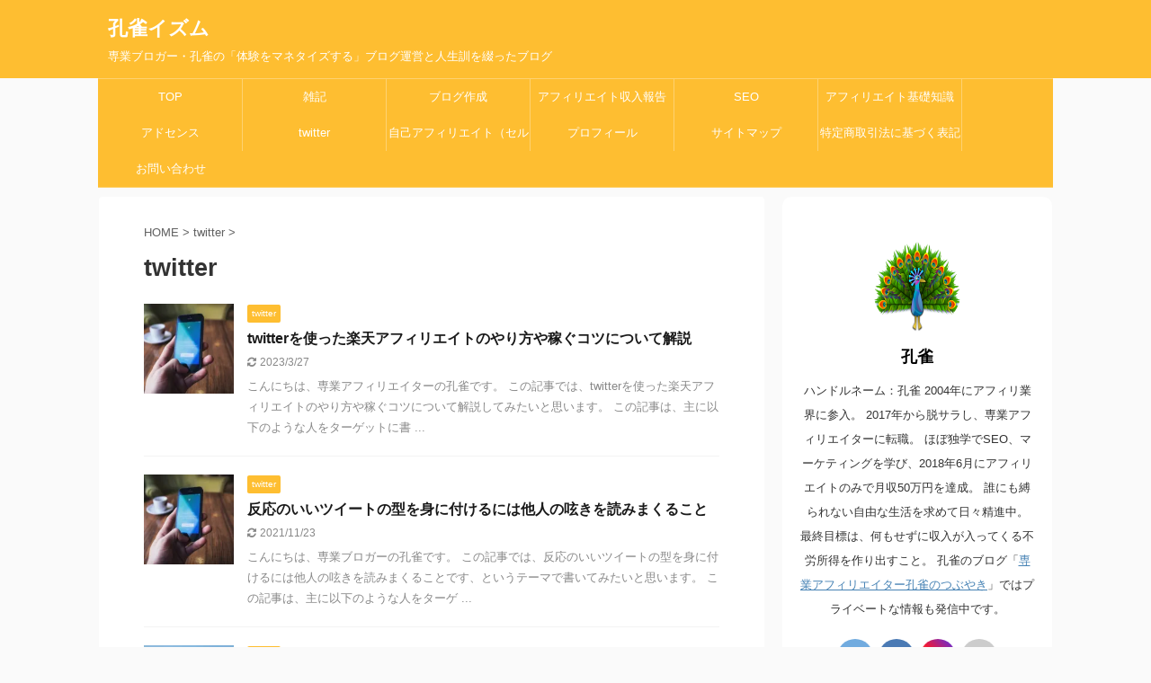

--- FILE ---
content_type: text/html; charset=UTF-8
request_url: https://affiriate-manual.com/category/twitter
body_size: 19090
content:
<!DOCTYPE html>
<!--[if lt IE 7]>
<html class="ie6" dir="ltr" lang="ja" prefix="og: https://ogp.me/ns#"> <![endif]-->
<!--[if IE 7]>
<html class="i7" dir="ltr" lang="ja" prefix="og: https://ogp.me/ns#"> <![endif]-->
<!--[if IE 8]>
<html class="ie" dir="ltr" lang="ja" prefix="og: https://ogp.me/ns#"> <![endif]-->
<!--[if gt IE 8]><!-->
<html dir="ltr" lang="ja" prefix="og: https://ogp.me/ns#" class="s-navi-search-overlay ">
<!--<![endif]-->
<head prefix="og: http://ogp.me/ns# fb: http://ogp.me/ns/fb# article: http://ogp.me/ns/article#">
<meta charset="UTF-8">
<meta name="viewport" content="width=device-width,initial-scale=1.0,user-scalable=no,viewport-fit=cover">
<meta name="format-detection" content="telephone=no">
<meta name="referrer" content="no-referrer-when-downgrade"/>
<link rel="alternate" type="application/rss+xml" title="孔雀イズム RSS Feed" href="https://affiriate-manual.com/feed"/>
<link rel="pingback" href="https://affiriate-manual.com/xmlrpc.php">
<!--[if lt IE 9]>
<script src="https://affiriate-manual.com/wp-content/themes/affinger5/js/html5shiv.js"></script>
<![endif]-->
<style>img:is([sizes="auto" i], [sizes^="auto," i]) { contain-intrinsic-size: 3000px 1500px }</style>
<!-- All in One SEO 4.7.8 - aioseo.com -->
<meta name="robots" content="max-image-preview:large"/>
<link rel="canonical" href="https://affiriate-manual.com/category/twitter"/>
<link rel="next" href="https://affiriate-manual.com/category/twitter/page/2"/>
<meta name="generator" content="All in One SEO (AIOSEO) 4.7.8"/>
<meta name="google" content="nositelinkssearchbox"/>
<script type="application/ld+json" class="aioseo-schema">
{"@context":"https:\/\/schema.org","@graph":[{"@type":"BreadcrumbList","@id":"https:\/\/affiriate-manual.com\/category\/twitter#breadcrumblist","itemListElement":[{"@type":"ListItem","@id":"https:\/\/affiriate-manual.com\/#listItem","position":1,"name":"\u5bb6","item":"https:\/\/affiriate-manual.com\/","nextItem":{"@type":"ListItem","@id":"https:\/\/affiriate-manual.com\/category\/twitter#listItem","name":"twitter"}},{"@type":"ListItem","@id":"https:\/\/affiriate-manual.com\/category\/twitter#listItem","position":2,"name":"twitter","previousItem":{"@type":"ListItem","@id":"https:\/\/affiriate-manual.com\/#listItem","name":"\u5bb6"}}]},{"@type":"CollectionPage","@id":"https:\/\/affiriate-manual.com\/category\/twitter#collectionpage","url":"https:\/\/affiriate-manual.com\/category\/twitter","name":"twitter | \u5b54\u96c0\u30a4\u30ba\u30e0","inLanguage":"ja","isPartOf":{"@id":"https:\/\/affiriate-manual.com\/#website"},"breadcrumb":{"@id":"https:\/\/affiriate-manual.com\/category\/twitter#breadcrumblist"}},{"@type":"Organization","@id":"https:\/\/affiriate-manual.com\/#organization","name":"\u5b54\u96c0\u30a4\u30ba\u30e0","description":"\u5c02\u696d\u30d6\u30ed\u30ac\u30fc\u30fb\u5b54\u96c0\u306e\u300c\u4f53\u9a13\u3092\u30de\u30cd\u30bf\u30a4\u30ba\u3059\u308b\u300d\u30d6\u30ed\u30b0\u904b\u55b6\u3068\u4eba\u751f\u8a13\u3092\u7db4\u3063\u305f\u30d6\u30ed\u30b0","url":"https:\/\/affiriate-manual.com\/"},{"@type":"WebSite","@id":"https:\/\/affiriate-manual.com\/#website","url":"https:\/\/affiriate-manual.com\/","name":"\u5b54\u96c0\u30a4\u30ba\u30e0","description":"\u5c02\u696d\u30d6\u30ed\u30ac\u30fc\u30fb\u5b54\u96c0\u306e\u300c\u4f53\u9a13\u3092\u30de\u30cd\u30bf\u30a4\u30ba\u3059\u308b\u300d\u30d6\u30ed\u30b0\u904b\u55b6\u3068\u4eba\u751f\u8a13\u3092\u7db4\u3063\u305f\u30d6\u30ed\u30b0","inLanguage":"ja","publisher":{"@id":"https:\/\/affiriate-manual.com\/#organization"}}]}
</script>
<!-- All in One SEO -->
<title>twitter | 孔雀イズム</title>
<link rel='dns-prefetch' href='//ajax.googleapis.com'/>
<link rel='dns-prefetch' href='//secure.gravatar.com'/>
<link rel='dns-prefetch' href='//stats.wp.com'/>
<link rel='dns-prefetch' href='//v0.wordpress.com'/>
<link rel='preconnect' href='//i0.wp.com'/>
<script type="text/javascript" id="wpp-js" src="https://affiriate-manual.com/wp-content/plugins/wordpress-popular-posts/assets/js/wpp.min.js?ver=7.2.0" data-sampling="0" data-sampling-rate="100" data-api-url="https://affiriate-manual.com/wp-json/wordpress-popular-posts" data-post-id="0" data-token="36d663f117" data-lang="0" data-debug="0"></script>
<link rel='stylesheet' id='wp-block-library-css' href='https://affiriate-manual.com/wp-includes/css/dist/block-library/style.min.css?ver=6.7.1' type='text/css' media='all'/>
<link rel='stylesheet' id='quads-style-css-css' href='https://affiriate-manual.com/wp-content/plugins/quick-adsense-reloaded/includes/gutenberg/dist/blocks.style.build.css?ver=2.0.87' type='text/css' media='all'/>
<link rel='stylesheet' id='mediaelement-css' href='https://affiriate-manual.com/wp-includes/js/mediaelement/mediaelementplayer-legacy.min.css?ver=4.2.17' type='text/css' media='all'/>
<link rel='stylesheet' id='wp-mediaelement-css' href='https://affiriate-manual.com/wp-includes/js/mediaelement/wp-mediaelement.min.css?ver=6.7.1' type='text/css' media='all'/>
<style id='jetpack-sharing-buttons-style-inline-css' type='text/css'>
.jetpack-sharing-buttons__services-list{display:flex;flex-direction:row;flex-wrap:wrap;gap:0;list-style-type:none;margin:5px;padding:0}.jetpack-sharing-buttons__services-list.has-small-icon-size{font-size:12px}.jetpack-sharing-buttons__services-list.has-normal-icon-size{font-size:16px}.jetpack-sharing-buttons__services-list.has-large-icon-size{font-size:24px}.jetpack-sharing-buttons__services-list.has-huge-icon-size{font-size:36px}@media print{.jetpack-sharing-buttons__services-list{display:none!important}}.editor-styles-wrapper .wp-block-jetpack-sharing-buttons{gap:0;padding-inline-start:0}ul.jetpack-sharing-buttons__services-list.has-background{padding:1.25em 2.375em}
</style>
<style id='classic-theme-styles-inline-css' type='text/css'>
/*! This file is auto-generated */
.wp-block-button__link{color:#fff;background-color:#32373c;border-radius:9999px;box-shadow:none;text-decoration:none;padding:calc(.667em + 2px) calc(1.333em + 2px);font-size:1.125em}.wp-block-file__button{background:#32373c;color:#fff;text-decoration:none}
</style>
<style id='global-styles-inline-css' type='text/css'>
:root{--wp--preset--aspect-ratio--square: 1;--wp--preset--aspect-ratio--4-3: 4/3;--wp--preset--aspect-ratio--3-4: 3/4;--wp--preset--aspect-ratio--3-2: 3/2;--wp--preset--aspect-ratio--2-3: 2/3;--wp--preset--aspect-ratio--16-9: 16/9;--wp--preset--aspect-ratio--9-16: 9/16;--wp--preset--color--black: #000000;--wp--preset--color--cyan-bluish-gray: #abb8c3;--wp--preset--color--white: #ffffff;--wp--preset--color--pale-pink: #f78da7;--wp--preset--color--vivid-red: #cf2e2e;--wp--preset--color--luminous-vivid-orange: #ff6900;--wp--preset--color--luminous-vivid-amber: #fcb900;--wp--preset--color--light-green-cyan: #7bdcb5;--wp--preset--color--vivid-green-cyan: #00d084;--wp--preset--color--pale-cyan-blue: #8ed1fc;--wp--preset--color--vivid-cyan-blue: #0693e3;--wp--preset--color--vivid-purple: #9b51e0;--wp--preset--color--soft-red: #e6514c;--wp--preset--color--light-grayish-red: #fdebee;--wp--preset--color--vivid-yellow: #ffc107;--wp--preset--color--very-pale-yellow: #fffde7;--wp--preset--color--very-light-gray: #fafafa;--wp--preset--color--very-dark-gray: #313131;--wp--preset--color--original-color-a: #43a047;--wp--preset--color--original-color-b: #795548;--wp--preset--color--original-color-c: #ec407a;--wp--preset--color--original-color-d: #9e9d24;--wp--preset--gradient--vivid-cyan-blue-to-vivid-purple: linear-gradient(135deg,rgba(6,147,227,1) 0%,rgb(155,81,224) 100%);--wp--preset--gradient--light-green-cyan-to-vivid-green-cyan: linear-gradient(135deg,rgb(122,220,180) 0%,rgb(0,208,130) 100%);--wp--preset--gradient--luminous-vivid-amber-to-luminous-vivid-orange: linear-gradient(135deg,rgba(252,185,0,1) 0%,rgba(255,105,0,1) 100%);--wp--preset--gradient--luminous-vivid-orange-to-vivid-red: linear-gradient(135deg,rgba(255,105,0,1) 0%,rgb(207,46,46) 100%);--wp--preset--gradient--very-light-gray-to-cyan-bluish-gray: linear-gradient(135deg,rgb(238,238,238) 0%,rgb(169,184,195) 100%);--wp--preset--gradient--cool-to-warm-spectrum: linear-gradient(135deg,rgb(74,234,220) 0%,rgb(151,120,209) 20%,rgb(207,42,186) 40%,rgb(238,44,130) 60%,rgb(251,105,98) 80%,rgb(254,248,76) 100%);--wp--preset--gradient--blush-light-purple: linear-gradient(135deg,rgb(255,206,236) 0%,rgb(152,150,240) 100%);--wp--preset--gradient--blush-bordeaux: linear-gradient(135deg,rgb(254,205,165) 0%,rgb(254,45,45) 50%,rgb(107,0,62) 100%);--wp--preset--gradient--luminous-dusk: linear-gradient(135deg,rgb(255,203,112) 0%,rgb(199,81,192) 50%,rgb(65,88,208) 100%);--wp--preset--gradient--pale-ocean: linear-gradient(135deg,rgb(255,245,203) 0%,rgb(182,227,212) 50%,rgb(51,167,181) 100%);--wp--preset--gradient--electric-grass: linear-gradient(135deg,rgb(202,248,128) 0%,rgb(113,206,126) 100%);--wp--preset--gradient--midnight: linear-gradient(135deg,rgb(2,3,129) 0%,rgb(40,116,252) 100%);--wp--preset--font-size--small: 13px;--wp--preset--font-size--medium: 20px;--wp--preset--font-size--large: 36px;--wp--preset--font-size--x-large: 42px;--wp--preset--spacing--20: 0.44rem;--wp--preset--spacing--30: 0.67rem;--wp--preset--spacing--40: 1rem;--wp--preset--spacing--50: 1.5rem;--wp--preset--spacing--60: 2.25rem;--wp--preset--spacing--70: 3.38rem;--wp--preset--spacing--80: 5.06rem;--wp--preset--shadow--natural: 6px 6px 9px rgba(0, 0, 0, 0.2);--wp--preset--shadow--deep: 12px 12px 50px rgba(0, 0, 0, 0.4);--wp--preset--shadow--sharp: 6px 6px 0px rgba(0, 0, 0, 0.2);--wp--preset--shadow--outlined: 6px 6px 0px -3px rgba(255, 255, 255, 1), 6px 6px rgba(0, 0, 0, 1);--wp--preset--shadow--crisp: 6px 6px 0px rgba(0, 0, 0, 1);}:where(.is-layout-flex){gap: 0.5em;}:where(.is-layout-grid){gap: 0.5em;}body .is-layout-flex{display: flex;}.is-layout-flex{flex-wrap: wrap;align-items: center;}.is-layout-flex > :is(*, div){margin: 0;}body .is-layout-grid{display: grid;}.is-layout-grid > :is(*, div){margin: 0;}:where(.wp-block-columns.is-layout-flex){gap: 2em;}:where(.wp-block-columns.is-layout-grid){gap: 2em;}:where(.wp-block-post-template.is-layout-flex){gap: 1.25em;}:where(.wp-block-post-template.is-layout-grid){gap: 1.25em;}.has-black-color{color: var(--wp--preset--color--black) !important;}.has-cyan-bluish-gray-color{color: var(--wp--preset--color--cyan-bluish-gray) !important;}.has-white-color{color: var(--wp--preset--color--white) !important;}.has-pale-pink-color{color: var(--wp--preset--color--pale-pink) !important;}.has-vivid-red-color{color: var(--wp--preset--color--vivid-red) !important;}.has-luminous-vivid-orange-color{color: var(--wp--preset--color--luminous-vivid-orange) !important;}.has-luminous-vivid-amber-color{color: var(--wp--preset--color--luminous-vivid-amber) !important;}.has-light-green-cyan-color{color: var(--wp--preset--color--light-green-cyan) !important;}.has-vivid-green-cyan-color{color: var(--wp--preset--color--vivid-green-cyan) !important;}.has-pale-cyan-blue-color{color: var(--wp--preset--color--pale-cyan-blue) !important;}.has-vivid-cyan-blue-color{color: var(--wp--preset--color--vivid-cyan-blue) !important;}.has-vivid-purple-color{color: var(--wp--preset--color--vivid-purple) !important;}.has-black-background-color{background-color: var(--wp--preset--color--black) !important;}.has-cyan-bluish-gray-background-color{background-color: var(--wp--preset--color--cyan-bluish-gray) !important;}.has-white-background-color{background-color: var(--wp--preset--color--white) !important;}.has-pale-pink-background-color{background-color: var(--wp--preset--color--pale-pink) !important;}.has-vivid-red-background-color{background-color: var(--wp--preset--color--vivid-red) !important;}.has-luminous-vivid-orange-background-color{background-color: var(--wp--preset--color--luminous-vivid-orange) !important;}.has-luminous-vivid-amber-background-color{background-color: var(--wp--preset--color--luminous-vivid-amber) !important;}.has-light-green-cyan-background-color{background-color: var(--wp--preset--color--light-green-cyan) !important;}.has-vivid-green-cyan-background-color{background-color: var(--wp--preset--color--vivid-green-cyan) !important;}.has-pale-cyan-blue-background-color{background-color: var(--wp--preset--color--pale-cyan-blue) !important;}.has-vivid-cyan-blue-background-color{background-color: var(--wp--preset--color--vivid-cyan-blue) !important;}.has-vivid-purple-background-color{background-color: var(--wp--preset--color--vivid-purple) !important;}.has-black-border-color{border-color: var(--wp--preset--color--black) !important;}.has-cyan-bluish-gray-border-color{border-color: var(--wp--preset--color--cyan-bluish-gray) !important;}.has-white-border-color{border-color: var(--wp--preset--color--white) !important;}.has-pale-pink-border-color{border-color: var(--wp--preset--color--pale-pink) !important;}.has-vivid-red-border-color{border-color: var(--wp--preset--color--vivid-red) !important;}.has-luminous-vivid-orange-border-color{border-color: var(--wp--preset--color--luminous-vivid-orange) !important;}.has-luminous-vivid-amber-border-color{border-color: var(--wp--preset--color--luminous-vivid-amber) !important;}.has-light-green-cyan-border-color{border-color: var(--wp--preset--color--light-green-cyan) !important;}.has-vivid-green-cyan-border-color{border-color: var(--wp--preset--color--vivid-green-cyan) !important;}.has-pale-cyan-blue-border-color{border-color: var(--wp--preset--color--pale-cyan-blue) !important;}.has-vivid-cyan-blue-border-color{border-color: var(--wp--preset--color--vivid-cyan-blue) !important;}.has-vivid-purple-border-color{border-color: var(--wp--preset--color--vivid-purple) !important;}.has-vivid-cyan-blue-to-vivid-purple-gradient-background{background: var(--wp--preset--gradient--vivid-cyan-blue-to-vivid-purple) !important;}.has-light-green-cyan-to-vivid-green-cyan-gradient-background{background: var(--wp--preset--gradient--light-green-cyan-to-vivid-green-cyan) !important;}.has-luminous-vivid-amber-to-luminous-vivid-orange-gradient-background{background: var(--wp--preset--gradient--luminous-vivid-amber-to-luminous-vivid-orange) !important;}.has-luminous-vivid-orange-to-vivid-red-gradient-background{background: var(--wp--preset--gradient--luminous-vivid-orange-to-vivid-red) !important;}.has-very-light-gray-to-cyan-bluish-gray-gradient-background{background: var(--wp--preset--gradient--very-light-gray-to-cyan-bluish-gray) !important;}.has-cool-to-warm-spectrum-gradient-background{background: var(--wp--preset--gradient--cool-to-warm-spectrum) !important;}.has-blush-light-purple-gradient-background{background: var(--wp--preset--gradient--blush-light-purple) !important;}.has-blush-bordeaux-gradient-background{background: var(--wp--preset--gradient--blush-bordeaux) !important;}.has-luminous-dusk-gradient-background{background: var(--wp--preset--gradient--luminous-dusk) !important;}.has-pale-ocean-gradient-background{background: var(--wp--preset--gradient--pale-ocean) !important;}.has-electric-grass-gradient-background{background: var(--wp--preset--gradient--electric-grass) !important;}.has-midnight-gradient-background{background: var(--wp--preset--gradient--midnight) !important;}.has-small-font-size{font-size: var(--wp--preset--font-size--small) !important;}.has-medium-font-size{font-size: var(--wp--preset--font-size--medium) !important;}.has-large-font-size{font-size: var(--wp--preset--font-size--large) !important;}.has-x-large-font-size{font-size: var(--wp--preset--font-size--x-large) !important;}
:where(.wp-block-post-template.is-layout-flex){gap: 1.25em;}:where(.wp-block-post-template.is-layout-grid){gap: 1.25em;}
:where(.wp-block-columns.is-layout-flex){gap: 2em;}:where(.wp-block-columns.is-layout-grid){gap: 2em;}
:root :where(.wp-block-pullquote){font-size: 1.5em;line-height: 1.6;}
</style>
<link rel='stylesheet' id='contact-form-7-css' href='https://affiriate-manual.com/wp-content/plugins/contact-form-7/includes/css/styles.css?ver=6.0.3' type='text/css' media='all'/>
<link rel='stylesheet' id='wpdm-fonticon-css' href='https://affiriate-manual.com/wp-content/plugins/download-manager/assets/wpdm-iconfont/css/wpdm-icons.css?ver=6.7.1' type='text/css' media='all'/>
<link rel='stylesheet' id='wpdm-front-css' href='https://affiriate-manual.com/wp-content/plugins/download-manager/assets/css/front.min.css?ver=6.7.1' type='text/css' media='all'/>
<link rel='stylesheet' id='sb-type-std-css' href='https://affiriate-manual.com/wp-content/plugins/speech-bubble/css/sb-type-std.css?ver=6.7.1' type='text/css' media='all'/>
<link rel='stylesheet' id='sb-type-fb-css' href='https://affiriate-manual.com/wp-content/plugins/speech-bubble/css/sb-type-fb.css?ver=6.7.1' type='text/css' media='all'/>
<link rel='stylesheet' id='sb-type-fb-flat-css' href='https://affiriate-manual.com/wp-content/plugins/speech-bubble/css/sb-type-fb-flat.css?ver=6.7.1' type='text/css' media='all'/>
<link rel='stylesheet' id='sb-type-ln-css' href='https://affiriate-manual.com/wp-content/plugins/speech-bubble/css/sb-type-ln.css?ver=6.7.1' type='text/css' media='all'/>
<link rel='stylesheet' id='sb-type-ln-flat-css' href='https://affiriate-manual.com/wp-content/plugins/speech-bubble/css/sb-type-ln-flat.css?ver=6.7.1' type='text/css' media='all'/>
<link rel='stylesheet' id='sb-type-pink-css' href='https://affiriate-manual.com/wp-content/plugins/speech-bubble/css/sb-type-pink.css?ver=6.7.1' type='text/css' media='all'/>
<link rel='stylesheet' id='sb-type-rtail-css' href='https://affiriate-manual.com/wp-content/plugins/speech-bubble/css/sb-type-rtail.css?ver=6.7.1' type='text/css' media='all'/>
<link rel='stylesheet' id='sb-type-drop-css' href='https://affiriate-manual.com/wp-content/plugins/speech-bubble/css/sb-type-drop.css?ver=6.7.1' type='text/css' media='all'/>
<link rel='stylesheet' id='sb-type-think-css' href='https://affiriate-manual.com/wp-content/plugins/speech-bubble/css/sb-type-think.css?ver=6.7.1' type='text/css' media='all'/>
<link rel='stylesheet' id='sb-no-br-css' href='https://affiriate-manual.com/wp-content/plugins/speech-bubble/css/sb-no-br.css?ver=6.7.1' type='text/css' media='all'/>
<link rel='stylesheet' id='toc-screen-css' href='https://affiriate-manual.com/wp-content/plugins/table-of-contents-plus/screen.min.css?ver=2411.1' type='text/css' media='all'/>
<link rel='stylesheet' id='wordpress-popular-posts-css-css' href='https://affiriate-manual.com/wp-content/plugins/wordpress-popular-posts/assets/css/wpp.css?ver=7.2.0' type='text/css' media='all'/>
<link rel='stylesheet' id='normalize-css' href='https://affiriate-manual.com/wp-content/themes/affinger5/css/normalize.css?ver=1.5.9' type='text/css' media='all'/>
<link rel='stylesheet' id='font-awesome-css' href='https://affiriate-manual.com/wp-content/themes/affinger5/css/fontawesome/css/font-awesome.min.css?ver=4.7.0' type='text/css' media='all'/>
<link rel='stylesheet' id='font-awesome-animation-css' href='https://affiriate-manual.com/wp-content/themes/affinger5/css/fontawesome/css/font-awesome-animation.min.css?ver=6.7.1' type='text/css' media='all'/>
<link rel='stylesheet' id='st_svg-css' href='https://affiriate-manual.com/wp-content/themes/affinger5/st_svg/style.css?ver=6.7.1' type='text/css' media='all'/>
<link rel='stylesheet' id='slick-css' href='https://affiriate-manual.com/wp-content/themes/affinger5/vendor/slick/slick.css?ver=1.8.0' type='text/css' media='all'/>
<link rel='stylesheet' id='slick-theme-css' href='https://affiriate-manual.com/wp-content/themes/affinger5/vendor/slick/slick-theme.css?ver=1.8.0' type='text/css' media='all'/>
<link rel='stylesheet' id='style-css' href='https://affiriate-manual.com/wp-content/themes/affinger5/style.css?ver=6.7.1' type='text/css' media='all'/>
<link rel='stylesheet' id='child-style-css' href='https://affiriate-manual.com/wp-content/themes/affinger5-child/style.css?ver=6.7.1' type='text/css' media='all'/>
<link rel='stylesheet' id='single-css' href='https://affiriate-manual.com/wp-content/themes/affinger5/st-rankcss.php' type='text/css' media='all'/>
<link rel='stylesheet' id='aurora-heatmap-css' href='https://affiriate-manual.com/wp-content/plugins/aurora-heatmap/style.css?ver=1.7.0' type='text/css' media='all'/>
<style id='rocket-lazyload-inline-css' type='text/css'>
.rll-youtube-player{position:relative;padding-bottom:56.23%;height:0;overflow:hidden;max-width:100%;}.rll-youtube-player:focus-within{outline: 2px solid currentColor;outline-offset: 5px;}.rll-youtube-player iframe{position:absolute;top:0;left:0;width:100%;height:100%;z-index:100;background:0 0}.rll-youtube-player img{bottom:0;display:block;left:0;margin:auto;max-width:100%;width:100%;position:absolute;right:0;top:0;border:none;height:auto;-webkit-transition:.4s all;-moz-transition:.4s all;transition:.4s all}.rll-youtube-player img:hover{-webkit-filter:brightness(75%)}.rll-youtube-player .play{height:100%;width:100%;left:0;top:0;position:absolute;background:url(https://affiriate-manual.com/wp-content/plugins/rocket-lazy-load/assets/img/youtube.png) no-repeat center;background-color: transparent !important;cursor:pointer;border:none;}
</style>
<link rel='stylesheet' id='st-themecss-css' href='https://affiriate-manual.com/wp-content/themes/affinger5/st-themecss-loader.php?ver=6.7.1' type='text/css' media='all'/>
<script type="text/javascript" src="//ajax.googleapis.com/ajax/libs/jquery/1.11.3/jquery.min.js?ver=1.11.3" id="jquery-js"></script>
<script type="text/javascript" src="https://affiriate-manual.com/wp-content/plugins/download-manager/assets/js/wpdm.min.js?ver=6.7.1" id="wpdm-frontend-js-js"></script>
<script type="text/javascript" id="wpdm-frontjs-js-extra">//<![CDATA[
var wpdm_url={"home":"https:\/\/affiriate-manual.com\/","site":"https:\/\/affiriate-manual.com\/","ajax":"https:\/\/affiriate-manual.com\/wp-admin\/admin-ajax.php"};var wpdm_js={"spinner":"<i class=\"wpdm-icon wpdm-sun wpdm-spin\"><\/i>","client_id":"c6d08371b8b31085b5eabfba93a6b875"};var wpdm_strings={"pass_var":"\u30d1\u30b9\u30ef\u30fc\u30c9\u78ba\u8a8d\u5b8c\u4e86 !","pass_var_q":"\u30c0\u30a6\u30f3\u30ed\u30fc\u30c9\u3092\u958b\u59cb\u3059\u308b\u306b\u306f\u3001\u6b21\u306e\u30dc\u30bf\u30f3\u3092\u30af\u30ea\u30c3\u30af\u3057\u3066\u304f\u3060\u3055\u3044\u3002","start_dl":"\u30c0\u30a6\u30f3\u30ed\u30fc\u30c9\u958b\u59cb"};
//]]></script>
<script type="text/javascript" src="https://affiriate-manual.com/wp-content/plugins/download-manager/assets/js/front.min.js?ver=3.3.07" id="wpdm-frontjs-js"></script>
<script type="text/javascript" id="aurora-heatmap-js-extra">//<![CDATA[
var aurora_heatmap={"_mode":"reporter","ajax_url":"https:\/\/affiriate-manual.com\/wp-admin\/admin-ajax.php","action":"aurora_heatmap","reports":"click_pc,click_mobile","debug":"0","ajax_delay_time":"3000","ajax_interval":"10","ajax_bulk":null};
//]]></script>
<script type="text/javascript" src="https://affiriate-manual.com/wp-content/plugins/aurora-heatmap/js/aurora-heatmap.min.js?ver=1.7.0" id="aurora-heatmap-js"></script>
<link rel="https://api.w.org/" href="https://affiriate-manual.com/wp-json/"/><link rel="alternate" title="JSON" type="application/json" href="https://affiriate-manual.com/wp-json/wp/v2/categories/141"/>	<style>img#wpstats{display:none}</style>
<script>document.cookie='quads_browser_width='+screen.width;</script>            <style id="wpp-loading-animation-styles">@-webkit-keyframes bgslide{from{background-position-x:0}to{background-position-x:-200%}}@keyframes bgslide{from{background-position-x:0}to{background-position-x:-200%}}.wpp-widget-block-placeholder,.wpp-shortcode-placeholder{margin:0 auto;width:60px;height:3px;background:#dd3737;background:linear-gradient(90deg,#dd3737 0%,#571313 10%,#dd3737 100%);background-size:200% auto;border-radius:3px;-webkit-animation:bgslide 1s infinite linear;animation:bgslide 1s infinite linear}</style>
<link rel="next" href="https://affiriate-manual.com/category/twitter/page/2"/>
<link rel="shortcut icon" href="https://affiriate-manual.com/wp-content/uploads/2017/10/peacock-154128_640.png">
<!-- 高速化キーリクエストのプリロード -->
<link rel="preload" as="font" type="font/woff" href="https://affiriate-manual.com/wp-content/themes/affinger5/st_svg/fonts/stsvg.ttf?poe1v2" crossorigin>
<!-- 高速化キーリクエストのプリロード -->
<link rel="preload" as="font" type="font/woff" href="https://affiriate-manual.com/wp-content/themes/affinger5/css/fontawesome/fonts/fontawesome-webfont.woff2?v=4.7.0" crossorigin>
<style type="text/css">.recentcomments a{display:inline !important;padding:0 !important;margin:0 !important;}</style><style type="text/css">.broken_link, a.broken_link {
text-decoration: line-through;
}</style>		<style type="text/css" id="wp-custom-css">
/* ===============消しちゃダメ============== */
/* kaereba/yomereba Customize Settings 1.0.0 ver */
/* Created by Cazuki Hoshina */
/* Copyright (c) @cazuki All rights Reserved. */
/* ======================================== */
.kaerebalink-box, .booklink-box {
width: 100%;
margin: 0 0 2rem;
padding: 1rem;
background: #ffffff;
border: 1px solid;
border-color: #eaeaea #dddddd #d0d0d0;
-webkit-border-radius: 3px;
-moz-border-radius: 3px;
border-radius: 3px;
box-sizing: border-box;
/zoom:1;
}
.kaerebalink-box:after, .booklink-box:after {
content:"";
display:block;
visibility:hidden;
height:0;
clear:both;
}
.kaerebalink-image, .booklink-image {
float:left;
width:128px;
margin:0;
text-align:center;
}
.kaerebakink-image img, .booklink-image img { width:128px; height:auto; }
.kaerebalink-info, .booklink-info { margin: 0 0 0 140px; line-height: 1.6rem; }
.kaerebalink-name, .booklink-name {
font-size: 1.0625rem;
font-weight: bold;
margin: 0;
}
.kaerebalink-name a, .booklink-name a { color: #2b2b2b; }
.kaerebalink-name a:hover, .booklink-name a:hover { text-decoration: underline; }
.kaerebalink-powered-date, .booklink-powered-date { font-size: 0.75rem; font-weight: normal; }
.kaerebalink-detail, .booklink-detail { font-size: 0.9375rem; margin: 0 0 0.5em; }
.kaerebalink-link1, .booklink-link2 { width:100%; }
.kaerebalink-link1 div, .booklink-link2 div {
float: left;
width: 49.5%;
margin-bottom: 1%;
font-size: 0.875rem;
font-weight: bold;
text-align: center;
box-sizing: border-box;
}
.kaerebalink-link1 div:nth-child(even), .booklink-link2 div:nth-child(even) { margin-left: 1%; }
.kaerebalink-link1 div a, .booklink-link2 div a { display:block; padding:3px 0; text-decoration:none; }
.shoplinkamazon a, .shoplinkrakuten a, .shoplinkrakukobo a, .shoplinkyahoo a, .shoplinkyahooAuc a,
.shoplinkseven a, .shoplinkbellemaison a, .shoplinkcecile a, .shoplinkkakakucom a,
.shoplinkkindle a, .shoplinkbk1 a, .shoplinkehon a, .shoplinkkino a,
.shoplinkjun a, .shoplinktoshokan a {
display:block;
text-decoration:none;
}
.shoplinkamazon a { color:#ffffff; background:#ff9900; }
.shoplinkkindle a { color:#ffffff; background:#1882c9; }
.shoplinkrakuten a { color:#ffffff; background:#bf0000; }
.shoplinkrakukobo a { color:#ffffff; background:#ff2626; }
.shoplinkyahoo a { color:#ffffff; background:#fc1d2f; }
.shoplinkyahooAuc a { color:#252525; background:#ffdb00; }
.shoplinkseven a { color:#ffffff; background:#225093; }
.shoplinkbellemaison a { color:#ffffff; background:#83be00; }
.shoplinkcecile a { color:#ffffff; background:#6b053d; }
.shoplinkkakakucom a { color:#ffffff; background:#00138e; }
.shoplinkbk1 a { color:#ffffff; background:#0484d2; }
.shoplinkehon a { color:#ffffff; background:#00006a; }
.shoplinkkino a { color:#ffffff; background:#003e9d; }
.shoplinkjun a { color:#4b5854; background:#d8c9b7; }
.shoplinktoshokan a { color:#ffffff; background:#29b6e9; }
.booklink-footer { clear:both !important; }
@media only screen and (min-width:460px) and (max-width:640px) {
.kaerebalink-link1 div, .booklink-link2 div { float: none; width: 100%; }
.kaerebalink-link1 div:nth-child(even), .booklink-link2 div:nth-child(even) { margin-left: 0; }
}
@media only screen and (max-width:459px) {
.kaerebalink-image, .booklink-image {
float:none;
width:100%;
margin:0;
text-align:center;
}
.kaerebalink-image img, .booklink-image img { width:180px; height:auto; }
.kaerebalink-info, .booklink-info { margin: 0; }
.kaerebalink-link1 div, .booklink-link2 div { float: none; width: 100%; }
.kaerebalink-link1 div:nth-child(even), .booklink-link2 div:nth-child(even) { margin-left: 0; }
}		</style>
<meta name="generator" content="WordPress Download Manager 3.3.07"/>
<style>
/* WPDM Link Template Styles */        </style>
<style>
:root {
--color-primary: #4a8eff;
--color-primary-rgb: 74, 142, 255;
--color-primary-hover: #4a8eff;
--color-primary-active: #4a8eff;
--color-secondary: #4a8eff;
--color-secondary-rgb: 74, 142, 255;
--color-secondary-hover: #4a8eff;
--color-secondary-active: #4a8eff;
--color-success: #18ce0f;
--color-success-rgb: 24, 206, 15;
--color-success-hover: #4a8eff;
--color-success-active: #4a8eff;
--color-info: #2CA8FF;
--color-info-rgb: 44, 168, 255;
--color-info-hover: #2CA8FF;
--color-info-active: #2CA8FF;
--color-warning: #f29e0f;
--color-warning-rgb: 242, 158, 15;
--color-warning-hover: orange;
--color-warning-active: orange;
--color-danger: #ff5062;
--color-danger-rgb: 255, 80, 98;
--color-danger-hover: #ff5062;
--color-danger-active: #ff5062;
--color-green: #30b570;
--color-blue: #0073ff;
--color-purple: #8557D3;
--color-red: #ff5062;
--color-muted: rgba(69, 89, 122, 0.6);
--wpdm-font: "Sen", -apple-system, BlinkMacSystemFont, "Segoe UI", Roboto, Helvetica, Arial, sans-serif, "Apple Color Emoji", "Segoe UI Emoji", "Segoe UI Symbol";
}
.wpdm-download-link.btn.btn-primary {
border-radius: 4px;
}
</style>
<noscript><style id="rocket-lazyload-nojs-css">.rll-youtube-player, [data-lazy-src]{display:none !important;}</style></noscript>					<!-- OGP -->
<meta property="og:locale" content="ja_JP">
<meta property="fb:app_id" content="1854407858138514">
<meta property="og:type" content="website">
<meta property="og:title" content="孔雀イズム">
<meta property="og:url" content="https://affiriate-manual.com">
<meta property="og:description" content="専業ブロガー・孔雀の「体験をマネタイズする」ブログ運営と人生訓を綴ったブログ">
<meta property="og:site_name" content="孔雀イズム">
<meta property="og:image" content="https://affiriate-manual.com/wp-content/themes/affinger5/images/no-img.png">
<meta name="twitter:card" content="summary_large_image">
<meta name="twitter:site" content="@inspiration_mou">
<meta name="twitter:title" content="孔雀イズム">
<meta name="twitter:description" content="専業ブロガー・孔雀の「体験をマネタイズする」ブログ運営と人生訓を綴ったブログ">
<meta name="twitter:image" content="https://affiriate-manual.com/wp-content/themes/affinger5/images/no-img.png">
<!-- /OGP -->
<script>jQuery(function(){jQuery('.st-btn-open').click(function(){jQuery(this).next('.st-slidebox').stop(true,true).slideToggle();jQuery(this).addClass('st-btn-open-click');});});</script>
<script>jQuery(function(){jQuery('.post h2 , .h2modoki').wrapInner('<span class="st-dash-design"></span>');})</script>
<script>jQuery(function(){jQuery('#st-tab-menu li').on('click',function(){if(jQuery(this).not('active')){jQuery(this).addClass('active').siblings('li').removeClass('active');var index=jQuery('#st-tab-menu li').index(this);jQuery('#st-tab-menu + #st-tab-box div').eq(index).addClass('active').siblings('div').removeClass('active');}});});</script>
<script>jQuery(function(){jQuery("#toc_container:not(:has(ul ul))").addClass("only-toc");jQuery(".st-ac-box ul:has(.cat-item)").each(function(){jQuery(this).addClass("st-ac-cat");});});</script>
<script>jQuery(function(){jQuery('.st-star').parent('.rankh4').css('padding-bottom','5px');});</script>
<!-- Global site tag (gtag.js) - Google Analytics -->
<script async src="https://www.googletagmanager.com/gtag/js?id=UA-93493867-1"></script>
<script>window.dataLayer=window.dataLayer||[];function gtag(){dataLayer.push(arguments);}gtag('js',new Date());gtag('config','UA-93493867-1');</script>
<!-- Matomo -->
<script type="text/javascript">var _paq=window._paq||[];_paq.push(['trackPageView']);_paq.push(['enableLinkTracking']);(function(){var u="//sapphire918.xsrv.jp/piwik/";_paq.push(['setTrackerUrl',u+'matomo.php']);_paq.push(['setSiteId','2']);var d=document,g=d.createElement('script'),s=d.getElementsByTagName('script')[0];g.type='text/javascript';g.async=true;g.defer=true;g.src=u+'matomo.js';s.parentNode.insertBefore(g,s);})();</script>
<!-- End Matomo Code -->
</head>
<body class="archive category category-twitter category-141 not-front-page">
<div id="st-ami">
<div id="wrapper" class="">
<div id="wrapper-in">
<header id="st-headwide">
<div id="headbox-bg">
<div id="headbox">
<nav id="s-navi" class="pcnone" data-st-nav data-st-nav-type="normal">
<dl class="acordion is-active" data-st-nav-primary>
<dt class="trigger">
<p class="acordion_button"><span class="op op-menu"><i class="fa st-svg-menu"></i></span></p>
<!-- 追加メニュー -->
<!-- 追加メニュー2 -->
</dt>
<dd class="acordion_tree">
<div class="acordion_tree_content">
<div class="menu-%e3%83%88%e3%83%83%e3%83%97-container"><ul id="menu-%e3%83%88%e3%83%83%e3%83%97" class="menu"><li id="menu-item-138" class="menu-item menu-item-type-custom menu-item-object-custom menu-item-home menu-item-138"><a href="http://affiriate-manual.com"><span class="menu-item-label">TOP</span></a></li>
<li id="menu-item-12793" class="menu-item menu-item-type-taxonomy menu-item-object-category menu-item-12793"><a href="https://affiriate-manual.com/category/blog"><span class="menu-item-label">雑記</span></a></li>
<li id="menu-item-17366" class="menu-item menu-item-type-taxonomy menu-item-object-category menu-item-17366"><a href="https://affiriate-manual.com/category/wordpress"><span class="menu-item-label">ブログ作成</span></a></li>
<li id="menu-item-12792" class="menu-item menu-item-type-taxonomy menu-item-object-category menu-item-12792"><a href="https://affiriate-manual.com/category/affiliate-income"><span class="menu-item-label">アフィリエイト収入報告</span></a></li>
<li id="menu-item-12794" class="menu-item menu-item-type-taxonomy menu-item-object-category menu-item-12794"><a href="https://affiriate-manual.com/category/seo"><span class="menu-item-label">SEO</span></a></li>
<li id="menu-item-12790" class="menu-item menu-item-type-taxonomy menu-item-object-category menu-item-12790"><a href="https://affiriate-manual.com/category/affiliate-method"><span class="menu-item-label">アフィリエイト基礎知識</span></a></li>
<li id="menu-item-29609" class="menu-item menu-item-type-taxonomy menu-item-object-category menu-item-29609"><a href="https://affiriate-manual.com/category/adsense"><span class="menu-item-label">アドセンス</span></a></li>
<li id="menu-item-17694" class="menu-item menu-item-type-taxonomy menu-item-object-category current-menu-item menu-item-17694"><a href="https://affiriate-manual.com/category/twitter" aria-current="page"><span class="menu-item-label">twitter</span></a></li>
<li id="menu-item-12795" class="menu-item menu-item-type-taxonomy menu-item-object-category menu-item-12795"><a href="https://affiriate-manual.com/category/%e8%87%aa%e5%b7%b1%e3%82%a2%e3%83%95%e3%82%a3%e3%83%aa%e3%82%a8%e3%82%a4%e3%83%88"><span class="menu-item-label">自己アフィリエイト（セルフバック）</span></a></li>
<li id="menu-item-13569" class="menu-item menu-item-type-post_type menu-item-object-page menu-item-13569"><a href="https://affiriate-manual.com/profile.html"><span class="menu-item-label">プロフィール</span></a></li>
<li id="menu-item-2214" class="menu-item menu-item-type-post_type menu-item-object-page menu-item-2214"><a href="https://affiriate-manual.com/%e3%82%b5%e3%82%a4%e3%83%88%e3%83%9e%e3%83%83%e3%83%97.html"><span class="menu-item-label">サイトマップ</span></a></li>
<li id="menu-item-2215" class="menu-item menu-item-type-post_type menu-item-object-page menu-item-2215"><a href="https://affiriate-manual.com/%e7%89%b9%e5%ae%9a%e5%95%86%e5%8f%96%e5%bc%95%e6%b3%95%e3%81%ab%e5%9f%ba%e3%81%a5%e3%81%8f%e8%a1%a8%e8%a8%98.html"><span class="menu-item-label">特定商取引法に基づく表記</span></a></li>
<li id="menu-item-15" class="menu-item menu-item-type-post_type menu-item-object-page menu-item-15"><a href="https://affiriate-manual.com/%e3%81%8a%e5%95%8f%e3%81%84%e5%90%88%e3%82%8f%e3%81%9b.html"><span class="menu-item-label">お問い合わせ</span></a></li>
</ul></div>						<div class="clear"></div>
</div>
</dd>
</dl>
</nav>
<div id="header-l">
<div id="st-text-logo">
<!-- ロゴ又はブログ名 -->
<p class="sitename sitenametop"><a href="https://affiriate-manual.com/">
孔雀イズム                   		               		 </a></p>
<!-- ロゴ又はブログ名ここまで -->
<!-- キャプション -->
<p class="descr">
専業ブロガー・孔雀の「体験をマネタイズする」ブログ運営と人生訓を綴ったブログ					</p>
</div>
</div><!-- /#header-l -->
<div id="header-r" class="smanone">
</div><!-- /#header-r -->
</div><!-- /#headbox-bg -->
</div><!-- /#headbox clearfix -->
<div id="gazou-wide">
<div id="st-menubox">
<div id="st-menuwide">
<nav class="smanone clearfix"><ul id="menu-%e3%83%88%e3%83%83%e3%83%97-1" class="menu"><li class="menu-item menu-item-type-custom menu-item-object-custom menu-item-home menu-item-138"><a href="http://affiriate-manual.com">TOP</a></li>
<li class="menu-item menu-item-type-taxonomy menu-item-object-category menu-item-12793"><a href="https://affiriate-manual.com/category/blog">雑記</a></li>
<li class="menu-item menu-item-type-taxonomy menu-item-object-category menu-item-17366"><a href="https://affiriate-manual.com/category/wordpress">ブログ作成</a></li>
<li class="menu-item menu-item-type-taxonomy menu-item-object-category menu-item-12792"><a href="https://affiriate-manual.com/category/affiliate-income">アフィリエイト収入報告</a></li>
<li class="menu-item menu-item-type-taxonomy menu-item-object-category menu-item-12794"><a href="https://affiriate-manual.com/category/seo">SEO</a></li>
<li class="menu-item menu-item-type-taxonomy menu-item-object-category menu-item-12790"><a href="https://affiriate-manual.com/category/affiliate-method">アフィリエイト基礎知識</a></li>
<li class="menu-item menu-item-type-taxonomy menu-item-object-category menu-item-29609"><a href="https://affiriate-manual.com/category/adsense">アドセンス</a></li>
<li class="menu-item menu-item-type-taxonomy menu-item-object-category current-menu-item menu-item-17694"><a href="https://affiriate-manual.com/category/twitter" aria-current="page">twitter</a></li>
<li class="menu-item menu-item-type-taxonomy menu-item-object-category menu-item-12795"><a href="https://affiriate-manual.com/category/%e8%87%aa%e5%b7%b1%e3%82%a2%e3%83%95%e3%82%a3%e3%83%aa%e3%82%a8%e3%82%a4%e3%83%88">自己アフィリエイト（セルフバック）</a></li>
<li class="menu-item menu-item-type-post_type menu-item-object-page menu-item-13569"><a href="https://affiriate-manual.com/profile.html">プロフィール</a></li>
<li class="menu-item menu-item-type-post_type menu-item-object-page menu-item-2214"><a href="https://affiriate-manual.com/%e3%82%b5%e3%82%a4%e3%83%88%e3%83%9e%e3%83%83%e3%83%97.html">サイトマップ</a></li>
<li class="menu-item menu-item-type-post_type menu-item-object-page menu-item-2215"><a href="https://affiriate-manual.com/%e7%89%b9%e5%ae%9a%e5%95%86%e5%8f%96%e5%bc%95%e6%b3%95%e3%81%ab%e5%9f%ba%e3%81%a5%e3%81%8f%e8%a1%a8%e8%a8%98.html">特定商取引法に基づく表記</a></li>
<li class="menu-item menu-item-type-post_type menu-item-object-page menu-item-15"><a href="https://affiriate-manual.com/%e3%81%8a%e5%95%8f%e3%81%84%e5%90%88%e3%82%8f%e3%81%9b.html">お問い合わせ</a></li>
</ul></nav>			</div>
</div>
</div>
</header>
<div id="content-w">
<div id="content" class="clearfix">
<div id="contentInner">
<main>
<article>
<!--ぱんくず -->
<div id="breadcrumb">
<ol itemscope itemtype="http://schema.org/BreadcrumbList">
<li itemprop="itemListElement" itemscope itemtype="http://schema.org/ListItem"><a href="https://affiriate-manual.com" itemprop="item"><span itemprop="name">HOME</span></a> > <meta itemprop="position" content="1"/></li>
<li itemprop="itemListElement" itemscope itemtype="http://schema.org/ListItem"><a href="https://affiriate-manual.com/category/twitter" itemprop="item">
<span itemprop="name">twitter</span> </a> &gt; 
<meta itemprop="position" content="2"/>
</li>
</ol>
</div>
<!--/ ぱんくず -->
<div class="post">
<h1 class="entry-title">twitter</h1>
<div id="nocopy">
<div class="entry-content">
</div>
</div>
</div><!-- /post -->
<div class="kanren ">
<dl class="clearfix">
<dt><a href="https://affiriate-manual.com/25520.html">
<img width="150" height="150" src="data:image/svg+xml,%3Csvg%20xmlns='http://www.w3.org/2000/svg'%20viewBox='0%200%20150%20150'%3E%3C/svg%3E" class="attachment-st_thumb150 size-st_thumb150 wp-post-image" alt="" decoding="async" data-lazy-srcset="https://i0.wp.com/affiriate-manual.com/wp-content/uploads/2020/09/4d7fc44392f6a3a56908e78981c68f18.jpg?resize=150%2C150&amp;ssl=1 150w, https://i0.wp.com/affiriate-manual.com/wp-content/uploads/2020/09/4d7fc44392f6a3a56908e78981c68f18.jpg?resize=100%2C100&amp;ssl=1 100w, https://i0.wp.com/affiriate-manual.com/wp-content/uploads/2020/09/4d7fc44392f6a3a56908e78981c68f18.jpg?zoom=2&amp;resize=150%2C150&amp;ssl=1 300w, https://i0.wp.com/affiriate-manual.com/wp-content/uploads/2020/09/4d7fc44392f6a3a56908e78981c68f18.jpg?zoom=3&amp;resize=150%2C150&amp;ssl=1 450w" data-lazy-sizes="(max-width: 150px) 100vw, 150px" data-attachment-id="25577" data-permalink="https://affiriate-manual.com/twitter%e3%82%92%e4%bd%bf%e3%81%a3%e3%81%9f%e6%a5%bd%e5%a4%a9%e3%82%a2%e3%83%95%e3%82%a3%e3%83%aa%e3%82%a8%e3%82%a4%e3%83%88%e3%81%ae%e3%82%84%e3%82%8a%e6%96%b9%e3%81%ab%e3%81%a4%e3%81%84%e3%81%a6-3" data-orig-file="https://i0.wp.com/affiriate-manual.com/wp-content/uploads/2020/09/4d7fc44392f6a3a56908e78981c68f18.jpg?fit=632%2C388&amp;ssl=1" data-orig-size="632,388" data-comments-opened="1" data-image-meta="{&quot;aperture&quot;:&quot;0&quot;,&quot;credit&quot;:&quot;&quot;,&quot;camera&quot;:&quot;&quot;,&quot;caption&quot;:&quot;&quot;,&quot;created_timestamp&quot;:&quot;0&quot;,&quot;copyright&quot;:&quot;&quot;,&quot;focal_length&quot;:&quot;0&quot;,&quot;iso&quot;:&quot;0&quot;,&quot;shutter_speed&quot;:&quot;0&quot;,&quot;title&quot;:&quot;&quot;,&quot;orientation&quot;:&quot;0&quot;}" data-image-title="twitterを使った楽天アフィリエイトのやり方について解説8" data-image-description="" data-image-caption="" data-medium-file="https://i0.wp.com/affiriate-manual.com/wp-content/uploads/2020/09/4d7fc44392f6a3a56908e78981c68f18.jpg?fit=300%2C184&amp;ssl=1" data-large-file="https://i0.wp.com/affiriate-manual.com/wp-content/uploads/2020/09/4d7fc44392f6a3a56908e78981c68f18.jpg?fit=632%2C388&amp;ssl=1" data-lazy-src="https://i0.wp.com/affiriate-manual.com/wp-content/uploads/2020/09/4d7fc44392f6a3a56908e78981c68f18.jpg?resize=150%2C150&amp;ssl=1"/><noscript><img width="150" height="150" src="https://i0.wp.com/affiriate-manual.com/wp-content/uploads/2020/09/4d7fc44392f6a3a56908e78981c68f18.jpg?resize=150%2C150&amp;ssl=1" class="attachment-st_thumb150 size-st_thumb150 wp-post-image" alt="" decoding="async" srcset="https://i0.wp.com/affiriate-manual.com/wp-content/uploads/2020/09/4d7fc44392f6a3a56908e78981c68f18.jpg?resize=150%2C150&amp;ssl=1 150w, https://i0.wp.com/affiriate-manual.com/wp-content/uploads/2020/09/4d7fc44392f6a3a56908e78981c68f18.jpg?resize=100%2C100&amp;ssl=1 100w, https://i0.wp.com/affiriate-manual.com/wp-content/uploads/2020/09/4d7fc44392f6a3a56908e78981c68f18.jpg?zoom=2&amp;resize=150%2C150&amp;ssl=1 300w, https://i0.wp.com/affiriate-manual.com/wp-content/uploads/2020/09/4d7fc44392f6a3a56908e78981c68f18.jpg?zoom=3&amp;resize=150%2C150&amp;ssl=1 450w" sizes="(max-width: 150px) 100vw, 150px" data-attachment-id="25577" data-permalink="https://affiriate-manual.com/twitter%e3%82%92%e4%bd%bf%e3%81%a3%e3%81%9f%e6%a5%bd%e5%a4%a9%e3%82%a2%e3%83%95%e3%82%a3%e3%83%aa%e3%82%a8%e3%82%a4%e3%83%88%e3%81%ae%e3%82%84%e3%82%8a%e6%96%b9%e3%81%ab%e3%81%a4%e3%81%84%e3%81%a6-3" data-orig-file="https://i0.wp.com/affiriate-manual.com/wp-content/uploads/2020/09/4d7fc44392f6a3a56908e78981c68f18.jpg?fit=632%2C388&amp;ssl=1" data-orig-size="632,388" data-comments-opened="1" data-image-meta="{&quot;aperture&quot;:&quot;0&quot;,&quot;credit&quot;:&quot;&quot;,&quot;camera&quot;:&quot;&quot;,&quot;caption&quot;:&quot;&quot;,&quot;created_timestamp&quot;:&quot;0&quot;,&quot;copyright&quot;:&quot;&quot;,&quot;focal_length&quot;:&quot;0&quot;,&quot;iso&quot;:&quot;0&quot;,&quot;shutter_speed&quot;:&quot;0&quot;,&quot;title&quot;:&quot;&quot;,&quot;orientation&quot;:&quot;0&quot;}" data-image-title="twitterを使った楽天アフィリエイトのやり方について解説8" data-image-description="" data-image-caption="" data-medium-file="https://i0.wp.com/affiriate-manual.com/wp-content/uploads/2020/09/4d7fc44392f6a3a56908e78981c68f18.jpg?fit=300%2C184&amp;ssl=1" data-large-file="https://i0.wp.com/affiriate-manual.com/wp-content/uploads/2020/09/4d7fc44392f6a3a56908e78981c68f18.jpg?fit=632%2C388&amp;ssl=1"/></noscript>									</a></dt>
<dd>
<p class="st-catgroup itiran-category">
<a href="https://affiriate-manual.com/category/twitter" title="View all posts in twitter" rel="category tag"><span class="catname st-catid141">twitter</span></a>	</p>
<h3><a href="https://affiriate-manual.com/25520.html">
twitterを使った楽天アフィリエイトのやり方や稼ぐコツについて解説					</a></h3>
<div class="blog_info">
<p>
<i class="fa fa-refresh"></i>2023/3/27										&nbsp;<span class="pcone">
</span></p>
</div>
<div class="st-excerpt smanone">
<p>こんにちは、専業アフィリエイターの孔雀です。 この記事では、twitterを使った楽天アフィリエイトのやり方や稼ぐコツについて解説してみたいと思います。 この記事は、主に以下のような人をターゲットに書 ... </p>
</div>
</dd>
</dl>
<dl class="clearfix">
<dt><a href="https://affiriate-manual.com/23413.html">
<img width="150" height="150" src="data:image/svg+xml,%3Csvg%20xmlns='http://www.w3.org/2000/svg'%20viewBox='0%200%20150%20150'%3E%3C/svg%3E" class="attachment-st_thumb150 size-st_thumb150 wp-post-image" alt="" decoding="async" data-lazy-srcset="https://i0.wp.com/affiriate-manual.com/wp-content/uploads/2020/08/7a8f5251f5f40f0418b1cc8d20aae662.jpg?resize=150%2C150&amp;ssl=1 150w, https://i0.wp.com/affiriate-manual.com/wp-content/uploads/2020/08/7a8f5251f5f40f0418b1cc8d20aae662.jpg?resize=100%2C100&amp;ssl=1 100w, https://i0.wp.com/affiriate-manual.com/wp-content/uploads/2020/08/7a8f5251f5f40f0418b1cc8d20aae662.jpg?zoom=2&amp;resize=150%2C150&amp;ssl=1 300w, https://i0.wp.com/affiriate-manual.com/wp-content/uploads/2020/08/7a8f5251f5f40f0418b1cc8d20aae662.jpg?zoom=3&amp;resize=150%2C150&amp;ssl=1 450w" data-lazy-sizes="(max-width: 150px) 100vw, 150px" data-attachment-id="23477" data-permalink="https://affiriate-manual.com/%e5%8f%8d%e5%bf%9c%e3%81%ae%e3%81%84%e3%81%84%e3%83%84%e3%82%a4%e3%83%bc%e3%83%88%e3%81%ae%e5%9e%8b%e3%82%92%e8%ba%ab%e3%81%ab%e4%bb%98%e3%81%91%e3%82%8b%e3%81%ab%e3%81%af%e4%bb%96%e4%ba%ba%e3%81%ae-3" data-orig-file="https://i0.wp.com/affiriate-manual.com/wp-content/uploads/2020/08/7a8f5251f5f40f0418b1cc8d20aae662.jpg?fit=635%2C420&amp;ssl=1" data-orig-size="635,420" data-comments-opened="1" data-image-meta="{&quot;aperture&quot;:&quot;0&quot;,&quot;credit&quot;:&quot;&quot;,&quot;camera&quot;:&quot;&quot;,&quot;caption&quot;:&quot;&quot;,&quot;created_timestamp&quot;:&quot;0&quot;,&quot;copyright&quot;:&quot;&quot;,&quot;focal_length&quot;:&quot;0&quot;,&quot;iso&quot;:&quot;0&quot;,&quot;shutter_speed&quot;:&quot;0&quot;,&quot;title&quot;:&quot;&quot;,&quot;orientation&quot;:&quot;0&quot;}" data-image-title="反応のいいツイートの型を身に付けるには他人の呟きを読みまくること3" data-image-description="" data-image-caption="" data-medium-file="https://i0.wp.com/affiriate-manual.com/wp-content/uploads/2020/08/7a8f5251f5f40f0418b1cc8d20aae662.jpg?fit=300%2C198&amp;ssl=1" data-large-file="https://i0.wp.com/affiriate-manual.com/wp-content/uploads/2020/08/7a8f5251f5f40f0418b1cc8d20aae662.jpg?fit=635%2C420&amp;ssl=1" data-lazy-src="https://i0.wp.com/affiriate-manual.com/wp-content/uploads/2020/08/7a8f5251f5f40f0418b1cc8d20aae662.jpg?resize=150%2C150&amp;ssl=1"/><noscript><img width="150" height="150" src="https://i0.wp.com/affiriate-manual.com/wp-content/uploads/2020/08/7a8f5251f5f40f0418b1cc8d20aae662.jpg?resize=150%2C150&amp;ssl=1" class="attachment-st_thumb150 size-st_thumb150 wp-post-image" alt="" decoding="async" srcset="https://i0.wp.com/affiriate-manual.com/wp-content/uploads/2020/08/7a8f5251f5f40f0418b1cc8d20aae662.jpg?resize=150%2C150&amp;ssl=1 150w, https://i0.wp.com/affiriate-manual.com/wp-content/uploads/2020/08/7a8f5251f5f40f0418b1cc8d20aae662.jpg?resize=100%2C100&amp;ssl=1 100w, https://i0.wp.com/affiriate-manual.com/wp-content/uploads/2020/08/7a8f5251f5f40f0418b1cc8d20aae662.jpg?zoom=2&amp;resize=150%2C150&amp;ssl=1 300w, https://i0.wp.com/affiriate-manual.com/wp-content/uploads/2020/08/7a8f5251f5f40f0418b1cc8d20aae662.jpg?zoom=3&amp;resize=150%2C150&amp;ssl=1 450w" sizes="(max-width: 150px) 100vw, 150px" data-attachment-id="23477" data-permalink="https://affiriate-manual.com/%e5%8f%8d%e5%bf%9c%e3%81%ae%e3%81%84%e3%81%84%e3%83%84%e3%82%a4%e3%83%bc%e3%83%88%e3%81%ae%e5%9e%8b%e3%82%92%e8%ba%ab%e3%81%ab%e4%bb%98%e3%81%91%e3%82%8b%e3%81%ab%e3%81%af%e4%bb%96%e4%ba%ba%e3%81%ae-3" data-orig-file="https://i0.wp.com/affiriate-manual.com/wp-content/uploads/2020/08/7a8f5251f5f40f0418b1cc8d20aae662.jpg?fit=635%2C420&amp;ssl=1" data-orig-size="635,420" data-comments-opened="1" data-image-meta="{&quot;aperture&quot;:&quot;0&quot;,&quot;credit&quot;:&quot;&quot;,&quot;camera&quot;:&quot;&quot;,&quot;caption&quot;:&quot;&quot;,&quot;created_timestamp&quot;:&quot;0&quot;,&quot;copyright&quot;:&quot;&quot;,&quot;focal_length&quot;:&quot;0&quot;,&quot;iso&quot;:&quot;0&quot;,&quot;shutter_speed&quot;:&quot;0&quot;,&quot;title&quot;:&quot;&quot;,&quot;orientation&quot;:&quot;0&quot;}" data-image-title="反応のいいツイートの型を身に付けるには他人の呟きを読みまくること3" data-image-description="" data-image-caption="" data-medium-file="https://i0.wp.com/affiriate-manual.com/wp-content/uploads/2020/08/7a8f5251f5f40f0418b1cc8d20aae662.jpg?fit=300%2C198&amp;ssl=1" data-large-file="https://i0.wp.com/affiriate-manual.com/wp-content/uploads/2020/08/7a8f5251f5f40f0418b1cc8d20aae662.jpg?fit=635%2C420&amp;ssl=1"/></noscript>									</a></dt>
<dd>
<p class="st-catgroup itiran-category">
<a href="https://affiriate-manual.com/category/twitter" title="View all posts in twitter" rel="category tag"><span class="catname st-catid141">twitter</span></a>	</p>
<h3><a href="https://affiriate-manual.com/23413.html">
反応のいいツイートの型を身に付けるには他人の呟きを読みまくること					</a></h3>
<div class="blog_info">
<p>
<i class="fa fa-refresh"></i>2021/11/23										&nbsp;<span class="pcone">
</span></p>
</div>
<div class="st-excerpt smanone">
<p>こんにちは、専業ブロガーの孔雀です。 この記事では、反応のいいツイートの型を身に付けるには他人の呟きを読みまくることです、というテーマで書いてみたいと思います。 この記事は、主に以下のような人をターゲ ... </p>
</div>
</dd>
</dl>
<dl class="clearfix">
<dt><a href="https://affiriate-manual.com/21650.html">
<img width="150" height="150" src="data:image/svg+xml,%3Csvg%20xmlns='http://www.w3.org/2000/svg'%20viewBox='0%200%20150%20150'%3E%3C/svg%3E" class="attachment-st_thumb150 size-st_thumb150 wp-post-image" alt="" decoding="async" data-lazy-srcset="https://i0.wp.com/affiriate-manual.com/wp-content/uploads/2020/07/db7fe064f07cdda6e38cf3ba1e094eb8.jpg?resize=150%2C150&amp;ssl=1 150w, https://i0.wp.com/affiriate-manual.com/wp-content/uploads/2020/07/db7fe064f07cdda6e38cf3ba1e094eb8.jpg?resize=100%2C100&amp;ssl=1 100w, https://i0.wp.com/affiriate-manual.com/wp-content/uploads/2020/07/db7fe064f07cdda6e38cf3ba1e094eb8.jpg?zoom=2&amp;resize=150%2C150&amp;ssl=1 300w, https://i0.wp.com/affiriate-manual.com/wp-content/uploads/2020/07/db7fe064f07cdda6e38cf3ba1e094eb8.jpg?zoom=3&amp;resize=150%2C150&amp;ssl=1 450w" data-lazy-sizes="(max-width: 150px) 100vw, 150px" data-attachment-id="21694" data-permalink="https://affiriate-manual.com/%e3%83%84%e3%82%a4%e3%83%83%e3%82%bf%e3%83%bc%e3%81%ae%e8%bf%94%e4%bf%a1%e3%82%92%e9%9d%9e%e8%a1%a8%e7%a4%ba%e3%81%ab%e3%81%a7%e3%81%8d%e3%82%8b%e8%a8%ad%e5%ae%9a%e3%81%af%e8%a6%8b%e3%82%8b%e5%81%b4" data-orig-file="https://i0.wp.com/affiriate-manual.com/wp-content/uploads/2020/07/db7fe064f07cdda6e38cf3ba1e094eb8.jpg?fit=763%2C533&amp;ssl=1" data-orig-size="763,533" data-comments-opened="1" data-image-meta="{&quot;aperture&quot;:&quot;0&quot;,&quot;credit&quot;:&quot;&quot;,&quot;camera&quot;:&quot;&quot;,&quot;caption&quot;:&quot;&quot;,&quot;created_timestamp&quot;:&quot;0&quot;,&quot;copyright&quot;:&quot;&quot;,&quot;focal_length&quot;:&quot;0&quot;,&quot;iso&quot;:&quot;0&quot;,&quot;shutter_speed&quot;:&quot;0&quot;,&quot;title&quot;:&quot;&quot;,&quot;orientation&quot;:&quot;0&quot;}" data-image-title="ツイッターの返信を非表示にできる設定は見る側にとっては危険な機能" data-image-description="" data-image-caption="" data-medium-file="https://i0.wp.com/affiriate-manual.com/wp-content/uploads/2020/07/db7fe064f07cdda6e38cf3ba1e094eb8.jpg?fit=300%2C210&amp;ssl=1" data-large-file="https://i0.wp.com/affiriate-manual.com/wp-content/uploads/2020/07/db7fe064f07cdda6e38cf3ba1e094eb8.jpg?fit=763%2C533&amp;ssl=1" data-lazy-src="https://i0.wp.com/affiriate-manual.com/wp-content/uploads/2020/07/db7fe064f07cdda6e38cf3ba1e094eb8.jpg?resize=150%2C150&amp;ssl=1"/><noscript><img width="150" height="150" src="https://i0.wp.com/affiriate-manual.com/wp-content/uploads/2020/07/db7fe064f07cdda6e38cf3ba1e094eb8.jpg?resize=150%2C150&amp;ssl=1" class="attachment-st_thumb150 size-st_thumb150 wp-post-image" alt="" decoding="async" srcset="https://i0.wp.com/affiriate-manual.com/wp-content/uploads/2020/07/db7fe064f07cdda6e38cf3ba1e094eb8.jpg?resize=150%2C150&amp;ssl=1 150w, https://i0.wp.com/affiriate-manual.com/wp-content/uploads/2020/07/db7fe064f07cdda6e38cf3ba1e094eb8.jpg?resize=100%2C100&amp;ssl=1 100w, https://i0.wp.com/affiriate-manual.com/wp-content/uploads/2020/07/db7fe064f07cdda6e38cf3ba1e094eb8.jpg?zoom=2&amp;resize=150%2C150&amp;ssl=1 300w, https://i0.wp.com/affiriate-manual.com/wp-content/uploads/2020/07/db7fe064f07cdda6e38cf3ba1e094eb8.jpg?zoom=3&amp;resize=150%2C150&amp;ssl=1 450w" sizes="(max-width: 150px) 100vw, 150px" data-attachment-id="21694" data-permalink="https://affiriate-manual.com/%e3%83%84%e3%82%a4%e3%83%83%e3%82%bf%e3%83%bc%e3%81%ae%e8%bf%94%e4%bf%a1%e3%82%92%e9%9d%9e%e8%a1%a8%e7%a4%ba%e3%81%ab%e3%81%a7%e3%81%8d%e3%82%8b%e8%a8%ad%e5%ae%9a%e3%81%af%e8%a6%8b%e3%82%8b%e5%81%b4" data-orig-file="https://i0.wp.com/affiriate-manual.com/wp-content/uploads/2020/07/db7fe064f07cdda6e38cf3ba1e094eb8.jpg?fit=763%2C533&amp;ssl=1" data-orig-size="763,533" data-comments-opened="1" data-image-meta="{&quot;aperture&quot;:&quot;0&quot;,&quot;credit&quot;:&quot;&quot;,&quot;camera&quot;:&quot;&quot;,&quot;caption&quot;:&quot;&quot;,&quot;created_timestamp&quot;:&quot;0&quot;,&quot;copyright&quot;:&quot;&quot;,&quot;focal_length&quot;:&quot;0&quot;,&quot;iso&quot;:&quot;0&quot;,&quot;shutter_speed&quot;:&quot;0&quot;,&quot;title&quot;:&quot;&quot;,&quot;orientation&quot;:&quot;0&quot;}" data-image-title="ツイッターの返信を非表示にできる設定は見る側にとっては危険な機能" data-image-description="" data-image-caption="" data-medium-file="https://i0.wp.com/affiriate-manual.com/wp-content/uploads/2020/07/db7fe064f07cdda6e38cf3ba1e094eb8.jpg?fit=300%2C210&amp;ssl=1" data-large-file="https://i0.wp.com/affiriate-manual.com/wp-content/uploads/2020/07/db7fe064f07cdda6e38cf3ba1e094eb8.jpg?fit=763%2C533&amp;ssl=1"/></noscript>									</a></dt>
<dd>
<p class="st-catgroup itiran-category">
<a href="https://affiriate-manual.com/category/twitter" title="View all posts in twitter" rel="category tag"><span class="catname st-catid141">twitter</span></a>	</p>
<h3><a href="https://affiriate-manual.com/21650.html">
ツイッターの返信を非表示にできる設定は見る側にとっては危険な機能					</a></h3>
<div class="blog_info">
<p>
<i class="fa fa-clock-o"></i>2020/7/14										&nbsp;<span class="pcone">
</span></p>
</div>
<div class="st-excerpt smanone">
<p>こんにちは、専業ブロガーの孔雀です。 この記事では、ツイッターの返信を非表示にできる設定は見る側にとっては危険な機能なのかも？というテーマで書いてみたいと思います。 先日、私は以下のようなツイートをし ... </p>
</div>
</dd>
</dl>
<dl class="clearfix">
<dt><a href="https://affiriate-manual.com/21496.html">
<img width="150" height="150" src="data:image/svg+xml,%3Csvg%20xmlns='http://www.w3.org/2000/svg'%20viewBox='0%200%20150%20150'%3E%3C/svg%3E" class="attachment-st_thumb150 size-st_thumb150 wp-post-image" alt="" decoding="async" data-lazy-srcset="https://i0.wp.com/affiriate-manual.com/wp-content/uploads/2020/07/b1e8696461524d37dd2a01a5ee0cce5d.png?resize=150%2C150&amp;ssl=1 150w, https://i0.wp.com/affiriate-manual.com/wp-content/uploads/2020/07/b1e8696461524d37dd2a01a5ee0cce5d.png?resize=100%2C100&amp;ssl=1 100w, https://i0.wp.com/affiriate-manual.com/wp-content/uploads/2020/07/b1e8696461524d37dd2a01a5ee0cce5d.png?zoom=2&amp;resize=150%2C150&amp;ssl=1 300w, https://i0.wp.com/affiriate-manual.com/wp-content/uploads/2020/07/b1e8696461524d37dd2a01a5ee0cce5d.png?zoom=3&amp;resize=150%2C150&amp;ssl=1 450w" data-lazy-sizes="(max-width: 150px) 100vw, 150px" data-attachment-id="21550" data-permalink="https://affiriate-manual.com/%e3%83%84%e3%82%a4%e3%83%83%e3%82%bf%e3%83%bc%e3%81%ae%e6%b3%a8%e6%84%8f%e7%82%b9-%e5%95%86%e6%9d%90%e3%81%ae%e8%87%aa%e4%bd%9c%e8%87%aa%e6%bc%94%e3%83%ac%e3%83%93%e3%83%a5%e3%83%bc%e3%81%ab%e3%81%82" data-orig-file="https://i0.wp.com/affiriate-manual.com/wp-content/uploads/2020/07/b1e8696461524d37dd2a01a5ee0cce5d.png?fit=765%2C324&amp;ssl=1" data-orig-size="765,324" data-comments-opened="1" data-image-meta="{&quot;aperture&quot;:&quot;0&quot;,&quot;credit&quot;:&quot;&quot;,&quot;camera&quot;:&quot;&quot;,&quot;caption&quot;:&quot;&quot;,&quot;created_timestamp&quot;:&quot;0&quot;,&quot;copyright&quot;:&quot;&quot;,&quot;focal_length&quot;:&quot;0&quot;,&quot;iso&quot;:&quot;0&quot;,&quot;shutter_speed&quot;:&quot;0&quot;,&quot;title&quot;:&quot;&quot;,&quot;orientation&quot;:&quot;0&quot;}" data-image-title="ツイッターの注意点-商材の自作自演レビューにあなたは気付けますか？" data-image-description="" data-image-caption="" data-medium-file="https://i0.wp.com/affiriate-manual.com/wp-content/uploads/2020/07/b1e8696461524d37dd2a01a5ee0cce5d.png?fit=300%2C127&amp;ssl=1" data-large-file="https://i0.wp.com/affiriate-manual.com/wp-content/uploads/2020/07/b1e8696461524d37dd2a01a5ee0cce5d.png?fit=765%2C324&amp;ssl=1" data-lazy-src="https://i0.wp.com/affiriate-manual.com/wp-content/uploads/2020/07/b1e8696461524d37dd2a01a5ee0cce5d.png?resize=150%2C150&amp;ssl=1"/><noscript><img width="150" height="150" src="https://i0.wp.com/affiriate-manual.com/wp-content/uploads/2020/07/b1e8696461524d37dd2a01a5ee0cce5d.png?resize=150%2C150&amp;ssl=1" class="attachment-st_thumb150 size-st_thumb150 wp-post-image" alt="" decoding="async" srcset="https://i0.wp.com/affiriate-manual.com/wp-content/uploads/2020/07/b1e8696461524d37dd2a01a5ee0cce5d.png?resize=150%2C150&amp;ssl=1 150w, https://i0.wp.com/affiriate-manual.com/wp-content/uploads/2020/07/b1e8696461524d37dd2a01a5ee0cce5d.png?resize=100%2C100&amp;ssl=1 100w, https://i0.wp.com/affiriate-manual.com/wp-content/uploads/2020/07/b1e8696461524d37dd2a01a5ee0cce5d.png?zoom=2&amp;resize=150%2C150&amp;ssl=1 300w, https://i0.wp.com/affiriate-manual.com/wp-content/uploads/2020/07/b1e8696461524d37dd2a01a5ee0cce5d.png?zoom=3&amp;resize=150%2C150&amp;ssl=1 450w" sizes="(max-width: 150px) 100vw, 150px" data-attachment-id="21550" data-permalink="https://affiriate-manual.com/%e3%83%84%e3%82%a4%e3%83%83%e3%82%bf%e3%83%bc%e3%81%ae%e6%b3%a8%e6%84%8f%e7%82%b9-%e5%95%86%e6%9d%90%e3%81%ae%e8%87%aa%e4%bd%9c%e8%87%aa%e6%bc%94%e3%83%ac%e3%83%93%e3%83%a5%e3%83%bc%e3%81%ab%e3%81%82" data-orig-file="https://i0.wp.com/affiriate-manual.com/wp-content/uploads/2020/07/b1e8696461524d37dd2a01a5ee0cce5d.png?fit=765%2C324&amp;ssl=1" data-orig-size="765,324" data-comments-opened="1" data-image-meta="{&quot;aperture&quot;:&quot;0&quot;,&quot;credit&quot;:&quot;&quot;,&quot;camera&quot;:&quot;&quot;,&quot;caption&quot;:&quot;&quot;,&quot;created_timestamp&quot;:&quot;0&quot;,&quot;copyright&quot;:&quot;&quot;,&quot;focal_length&quot;:&quot;0&quot;,&quot;iso&quot;:&quot;0&quot;,&quot;shutter_speed&quot;:&quot;0&quot;,&quot;title&quot;:&quot;&quot;,&quot;orientation&quot;:&quot;0&quot;}" data-image-title="ツイッターの注意点-商材の自作自演レビューにあなたは気付けますか？" data-image-description="" data-image-caption="" data-medium-file="https://i0.wp.com/affiriate-manual.com/wp-content/uploads/2020/07/b1e8696461524d37dd2a01a5ee0cce5d.png?fit=300%2C127&amp;ssl=1" data-large-file="https://i0.wp.com/affiriate-manual.com/wp-content/uploads/2020/07/b1e8696461524d37dd2a01a5ee0cce5d.png?fit=765%2C324&amp;ssl=1"/></noscript>									</a></dt>
<dd>
<p class="st-catgroup itiran-category">
<a href="https://affiriate-manual.com/category/twitter" title="View all posts in twitter" rel="category tag"><span class="catname st-catid141">twitter</span></a>	</p>
<h3><a href="https://affiriate-manual.com/21496.html">
ツイッターの注意点-商材の自作自演レビューにあなたは気付けますか？					</a></h3>
<div class="blog_info">
<p>
<i class="fa fa-clock-o"></i>2020/7/11										&nbsp;<span class="pcone">
</span></p>
</div>
<div class="st-excerpt smanone">
<p>こんにちは、専業ブロガーの孔雀です。 この記事では、ツイッターで売られている商材のレビューが自作自演だったらゾッとする、というテーマで書いてみたいと思います。 この記事は、主に以下のような人をターゲッ ... </p>
</div>
</dd>
</dl>
<dl class="clearfix">
<dt><a href="https://affiriate-manual.com/21427.html">
<img width="150" height="150" src="data:image/svg+xml,%3Csvg%20xmlns='http://www.w3.org/2000/svg'%20viewBox='0%200%20150%20150'%3E%3C/svg%3E" class="attachment-st_thumb150 size-st_thumb150 wp-post-image" alt="" decoding="async" data-lazy-srcset="https://i0.wp.com/affiriate-manual.com/wp-content/uploads/2020/07/8d97c7b3812dbc9a13d1e00099904719.png?resize=150%2C150&amp;ssl=1 150w, https://i0.wp.com/affiriate-manual.com/wp-content/uploads/2020/07/8d97c7b3812dbc9a13d1e00099904719.png?resize=100%2C100&amp;ssl=1 100w, https://i0.wp.com/affiriate-manual.com/wp-content/uploads/2020/07/8d97c7b3812dbc9a13d1e00099904719.png?zoom=2&amp;resize=150%2C150&amp;ssl=1 300w, https://i0.wp.com/affiriate-manual.com/wp-content/uploads/2020/07/8d97c7b3812dbc9a13d1e00099904719.png?zoom=3&amp;resize=150%2C150&amp;ssl=1 450w" data-lazy-sizes="(max-width: 150px) 100vw, 150px" data-attachment-id="21494" data-permalink="https://affiriate-manual.com/%e3%83%84%e3%82%a4%e3%83%83%e3%82%bf%e3%83%bc%e3%81%ae%e3%83%aa%e3%83%84%e3%82%a4%e3%83%bc%e3%83%88%e3%81%af%e3%81%86%e3%81%96%e3%81%84%ef%bc%81%ef%bc%9f%e5%a4%9a%e7%94%a8%e3%81%99%e3%82%8b%e3%81%a8" data-orig-file="https://i0.wp.com/affiriate-manual.com/wp-content/uploads/2020/07/8d97c7b3812dbc9a13d1e00099904719.png?fit=760%2C334&amp;ssl=1" data-orig-size="760,334" data-comments-opened="1" data-image-meta="{&quot;aperture&quot;:&quot;0&quot;,&quot;credit&quot;:&quot;&quot;,&quot;camera&quot;:&quot;&quot;,&quot;caption&quot;:&quot;&quot;,&quot;created_timestamp&quot;:&quot;0&quot;,&quot;copyright&quot;:&quot;&quot;,&quot;focal_length&quot;:&quot;0&quot;,&quot;iso&quot;:&quot;0&quot;,&quot;shutter_speed&quot;:&quot;0&quot;,&quot;title&quot;:&quot;&quot;,&quot;orientation&quot;:&quot;0&quot;}" data-image-title="ツイッターのリツイートはうざい！？多用するとフォロワーに嫌われます" data-image-description="" data-image-caption="" data-medium-file="https://i0.wp.com/affiriate-manual.com/wp-content/uploads/2020/07/8d97c7b3812dbc9a13d1e00099904719.png?fit=300%2C132&amp;ssl=1" data-large-file="https://i0.wp.com/affiriate-manual.com/wp-content/uploads/2020/07/8d97c7b3812dbc9a13d1e00099904719.png?fit=760%2C334&amp;ssl=1" data-lazy-src="https://i0.wp.com/affiriate-manual.com/wp-content/uploads/2020/07/8d97c7b3812dbc9a13d1e00099904719.png?resize=150%2C150&amp;ssl=1"/><noscript><img width="150" height="150" src="https://i0.wp.com/affiriate-manual.com/wp-content/uploads/2020/07/8d97c7b3812dbc9a13d1e00099904719.png?resize=150%2C150&amp;ssl=1" class="attachment-st_thumb150 size-st_thumb150 wp-post-image" alt="" decoding="async" srcset="https://i0.wp.com/affiriate-manual.com/wp-content/uploads/2020/07/8d97c7b3812dbc9a13d1e00099904719.png?resize=150%2C150&amp;ssl=1 150w, https://i0.wp.com/affiriate-manual.com/wp-content/uploads/2020/07/8d97c7b3812dbc9a13d1e00099904719.png?resize=100%2C100&amp;ssl=1 100w, https://i0.wp.com/affiriate-manual.com/wp-content/uploads/2020/07/8d97c7b3812dbc9a13d1e00099904719.png?zoom=2&amp;resize=150%2C150&amp;ssl=1 300w, https://i0.wp.com/affiriate-manual.com/wp-content/uploads/2020/07/8d97c7b3812dbc9a13d1e00099904719.png?zoom=3&amp;resize=150%2C150&amp;ssl=1 450w" sizes="(max-width: 150px) 100vw, 150px" data-attachment-id="21494" data-permalink="https://affiriate-manual.com/%e3%83%84%e3%82%a4%e3%83%83%e3%82%bf%e3%83%bc%e3%81%ae%e3%83%aa%e3%83%84%e3%82%a4%e3%83%bc%e3%83%88%e3%81%af%e3%81%86%e3%81%96%e3%81%84%ef%bc%81%ef%bc%9f%e5%a4%9a%e7%94%a8%e3%81%99%e3%82%8b%e3%81%a8" data-orig-file="https://i0.wp.com/affiriate-manual.com/wp-content/uploads/2020/07/8d97c7b3812dbc9a13d1e00099904719.png?fit=760%2C334&amp;ssl=1" data-orig-size="760,334" data-comments-opened="1" data-image-meta="{&quot;aperture&quot;:&quot;0&quot;,&quot;credit&quot;:&quot;&quot;,&quot;camera&quot;:&quot;&quot;,&quot;caption&quot;:&quot;&quot;,&quot;created_timestamp&quot;:&quot;0&quot;,&quot;copyright&quot;:&quot;&quot;,&quot;focal_length&quot;:&quot;0&quot;,&quot;iso&quot;:&quot;0&quot;,&quot;shutter_speed&quot;:&quot;0&quot;,&quot;title&quot;:&quot;&quot;,&quot;orientation&quot;:&quot;0&quot;}" data-image-title="ツイッターのリツイートはうざい！？多用するとフォロワーに嫌われます" data-image-description="" data-image-caption="" data-medium-file="https://i0.wp.com/affiriate-manual.com/wp-content/uploads/2020/07/8d97c7b3812dbc9a13d1e00099904719.png?fit=300%2C132&amp;ssl=1" data-large-file="https://i0.wp.com/affiriate-manual.com/wp-content/uploads/2020/07/8d97c7b3812dbc9a13d1e00099904719.png?fit=760%2C334&amp;ssl=1"/></noscript>									</a></dt>
<dd>
<p class="st-catgroup itiran-category">
<a href="https://affiriate-manual.com/category/twitter" title="View all posts in twitter" rel="category tag"><span class="catname st-catid141">twitter</span></a>	</p>
<h3><a href="https://affiriate-manual.com/21427.html">
ツイッター（Twitter）でセルフリツイートする人はうざい！？多用するとフォロワーに嫌われます					</a></h3>
<div class="blog_info">
<p>
<i class="fa fa-refresh"></i>2023/3/27										&nbsp;<span class="pcone">
</span></p>
</div>
<div class="st-excerpt smanone">
<p>こんにちは、専業ブロガーの孔雀です。 この記事では、リツイート（RT）を多用しているツイッターアカウントはフォローするのをためらってしまう、というテーマで書いてみたいと思います。 先日、私は以下のよう ... </p>
</div>
</dd>
</dl>
<dl class="clearfix">
<dt><a href="https://affiriate-manual.com/20853.html">
<img width="150" height="150" src="data:image/svg+xml,%3Csvg%20xmlns='http://www.w3.org/2000/svg'%20viewBox='0%200%20150%20150'%3E%3C/svg%3E" class="attachment-st_thumb150 size-st_thumb150 wp-post-image" alt="" decoding="async" data-lazy-srcset="https://i0.wp.com/affiriate-manual.com/wp-content/uploads/2020/06/490a009cdb99734992c0647fea0b28e1.png?resize=150%2C150&amp;ssl=1 150w, https://i0.wp.com/affiriate-manual.com/wp-content/uploads/2020/06/490a009cdb99734992c0647fea0b28e1.png?resize=100%2C100&amp;ssl=1 100w, https://i0.wp.com/affiriate-manual.com/wp-content/uploads/2020/06/490a009cdb99734992c0647fea0b28e1.png?zoom=2&amp;resize=150%2C150&amp;ssl=1 300w, https://i0.wp.com/affiriate-manual.com/wp-content/uploads/2020/06/490a009cdb99734992c0647fea0b28e1.png?zoom=3&amp;resize=150%2C150&amp;ssl=1 450w" data-lazy-sizes="(max-width: 150px) 100vw, 150px" data-attachment-id="20909" data-permalink="https://affiriate-manual.com/%e3%83%84%e3%82%a4%e3%83%83%e3%82%bf%e3%83%bc%e3%81%ae%e3%82%bf%e3%82%a4%e3%83%a0%e3%83%a9%e3%82%a4%e3%83%b3%e3%82%92%e8%a6%8b%e3%81%9a%e3%81%ab%e6%b0%97%e3%81%ab%e5%85%a5%e3%81%a3%e3%81%9f-10" data-orig-file="https://i0.wp.com/affiriate-manual.com/wp-content/uploads/2020/06/490a009cdb99734992c0647fea0b28e1.png?fit=636%2C352&amp;ssl=1" data-orig-size="636,352" data-comments-opened="1" data-image-meta="{&quot;aperture&quot;:&quot;0&quot;,&quot;credit&quot;:&quot;&quot;,&quot;camera&quot;:&quot;&quot;,&quot;caption&quot;:&quot;&quot;,&quot;created_timestamp&quot;:&quot;0&quot;,&quot;copyright&quot;:&quot;&quot;,&quot;focal_length&quot;:&quot;0&quot;,&quot;iso&quot;:&quot;0&quot;,&quot;shutter_speed&quot;:&quot;0&quot;,&quot;title&quot;:&quot;&quot;,&quot;orientation&quot;:&quot;0&quot;}" data-image-title="ツイッターのタイムラインを見ずに気に入ったアカウントのツイートのみを閲覧する方法41png" data-image-description="" data-image-caption="" data-medium-file="https://i0.wp.com/affiriate-manual.com/wp-content/uploads/2020/06/490a009cdb99734992c0647fea0b28e1.png?fit=300%2C166&amp;ssl=1" data-large-file="https://i0.wp.com/affiriate-manual.com/wp-content/uploads/2020/06/490a009cdb99734992c0647fea0b28e1.png?fit=636%2C352&amp;ssl=1" data-lazy-src="https://i0.wp.com/affiriate-manual.com/wp-content/uploads/2020/06/490a009cdb99734992c0647fea0b28e1.png?resize=150%2C150&amp;ssl=1"/><noscript><img width="150" height="150" src="https://i0.wp.com/affiriate-manual.com/wp-content/uploads/2020/06/490a009cdb99734992c0647fea0b28e1.png?resize=150%2C150&amp;ssl=1" class="attachment-st_thumb150 size-st_thumb150 wp-post-image" alt="" decoding="async" srcset="https://i0.wp.com/affiriate-manual.com/wp-content/uploads/2020/06/490a009cdb99734992c0647fea0b28e1.png?resize=150%2C150&amp;ssl=1 150w, https://i0.wp.com/affiriate-manual.com/wp-content/uploads/2020/06/490a009cdb99734992c0647fea0b28e1.png?resize=100%2C100&amp;ssl=1 100w, https://i0.wp.com/affiriate-manual.com/wp-content/uploads/2020/06/490a009cdb99734992c0647fea0b28e1.png?zoom=2&amp;resize=150%2C150&amp;ssl=1 300w, https://i0.wp.com/affiriate-manual.com/wp-content/uploads/2020/06/490a009cdb99734992c0647fea0b28e1.png?zoom=3&amp;resize=150%2C150&amp;ssl=1 450w" sizes="(max-width: 150px) 100vw, 150px" data-attachment-id="20909" data-permalink="https://affiriate-manual.com/%e3%83%84%e3%82%a4%e3%83%83%e3%82%bf%e3%83%bc%e3%81%ae%e3%82%bf%e3%82%a4%e3%83%a0%e3%83%a9%e3%82%a4%e3%83%b3%e3%82%92%e8%a6%8b%e3%81%9a%e3%81%ab%e6%b0%97%e3%81%ab%e5%85%a5%e3%81%a3%e3%81%9f-10" data-orig-file="https://i0.wp.com/affiriate-manual.com/wp-content/uploads/2020/06/490a009cdb99734992c0647fea0b28e1.png?fit=636%2C352&amp;ssl=1" data-orig-size="636,352" data-comments-opened="1" data-image-meta="{&quot;aperture&quot;:&quot;0&quot;,&quot;credit&quot;:&quot;&quot;,&quot;camera&quot;:&quot;&quot;,&quot;caption&quot;:&quot;&quot;,&quot;created_timestamp&quot;:&quot;0&quot;,&quot;copyright&quot;:&quot;&quot;,&quot;focal_length&quot;:&quot;0&quot;,&quot;iso&quot;:&quot;0&quot;,&quot;shutter_speed&quot;:&quot;0&quot;,&quot;title&quot;:&quot;&quot;,&quot;orientation&quot;:&quot;0&quot;}" data-image-title="ツイッターのタイムラインを見ずに気に入ったアカウントのツイートのみを閲覧する方法41png" data-image-description="" data-image-caption="" data-medium-file="https://i0.wp.com/affiriate-manual.com/wp-content/uploads/2020/06/490a009cdb99734992c0647fea0b28e1.png?fit=300%2C166&amp;ssl=1" data-large-file="https://i0.wp.com/affiriate-manual.com/wp-content/uploads/2020/06/490a009cdb99734992c0647fea0b28e1.png?fit=636%2C352&amp;ssl=1"/></noscript>									</a></dt>
<dd>
<p class="st-catgroup itiran-category">
<a href="https://affiriate-manual.com/category/twitter" title="View all posts in twitter" rel="category tag"><span class="catname st-catid141">twitter</span></a>	</p>
<h3><a href="https://affiriate-manual.com/20853.html">
ツイッターのタイムラインを見ずに気に入ったアカウントのツイートのみを閲覧する方法					</a></h3>
<div class="blog_info">
<p>
<i class="fa fa-clock-o"></i>2020/6/30										&nbsp;<span class="pcone">
</span></p>
</div>
<div class="st-excerpt smanone">
<p>こんにちは、専業ブロガーの孔雀です。 この記事では、ツイッターのタイムラインを見ずに気に入ったアカウントのツイートのみを閲覧する方法について解説してみたいと思います。 この記事は、主に以下のような人を ... </p>
</div>
</dd>
</dl>
<dl class="clearfix">
<dt><a href="https://affiriate-manual.com/19071.html">
<img width="150" height="150" src="data:image/svg+xml,%3Csvg%20xmlns='http://www.w3.org/2000/svg'%20viewBox='0%200%20150%20150'%3E%3C/svg%3E" class="attachment-st_thumb150 size-st_thumb150 wp-post-image" alt="" decoding="async" data-lazy-srcset="https://i0.wp.com/affiriate-manual.com/wp-content/uploads/2020/05/15967da4bf067f8c345e40ead07043e4.jpg?resize=150%2C150&amp;ssl=1 150w, https://i0.wp.com/affiriate-manual.com/wp-content/uploads/2020/05/15967da4bf067f8c345e40ead07043e4.jpg?resize=100%2C100&amp;ssl=1 100w, https://i0.wp.com/affiriate-manual.com/wp-content/uploads/2020/05/15967da4bf067f8c345e40ead07043e4.jpg?zoom=2&amp;resize=150%2C150&amp;ssl=1 300w, https://i0.wp.com/affiriate-manual.com/wp-content/uploads/2020/05/15967da4bf067f8c345e40ead07043e4.jpg?zoom=3&amp;resize=150%2C150&amp;ssl=1 450w" data-lazy-sizes="(max-width: 150px) 100vw, 150px" data-attachment-id="19185" data-permalink="https://affiriate-manual.com/%e3%83%96%e3%83%ad%e3%82%b0%e3%81%ab%e3%83%84%e3%82%a4%e3%83%83%e3%82%bf%e3%83%bc%e3%82%92%e5%9f%8b%e3%82%81%e8%be%bc%e3%82%80%e6%96%b9%e6%b3%95%ef%bc%881-%e3%83%84%e3%82%a4%e3%83%bc%e3%83%882-23" data-orig-file="https://i0.wp.com/affiriate-manual.com/wp-content/uploads/2020/05/15967da4bf067f8c345e40ead07043e4.jpg?fit=768%2C493&amp;ssl=1" data-orig-size="768,493" data-comments-opened="1" data-image-meta="{&quot;aperture&quot;:&quot;0&quot;,&quot;credit&quot;:&quot;&quot;,&quot;camera&quot;:&quot;&quot;,&quot;caption&quot;:&quot;&quot;,&quot;created_timestamp&quot;:&quot;0&quot;,&quot;copyright&quot;:&quot;&quot;,&quot;focal_length&quot;:&quot;0&quot;,&quot;iso&quot;:&quot;0&quot;,&quot;shutter_speed&quot;:&quot;0&quot;,&quot;title&quot;:&quot;&quot;,&quot;orientation&quot;:&quot;0&quot;}" data-image-title="ブログにツイッターを埋め込む方法（1.ツイート2.タイムライン3.フォローボタン）23" data-image-description="" data-image-caption="" data-medium-file="https://i0.wp.com/affiriate-manual.com/wp-content/uploads/2020/05/15967da4bf067f8c345e40ead07043e4.jpg?fit=300%2C193&amp;ssl=1" data-large-file="https://i0.wp.com/affiriate-manual.com/wp-content/uploads/2020/05/15967da4bf067f8c345e40ead07043e4.jpg?fit=768%2C493&amp;ssl=1" data-lazy-src="https://i0.wp.com/affiriate-manual.com/wp-content/uploads/2020/05/15967da4bf067f8c345e40ead07043e4.jpg?resize=150%2C150&amp;ssl=1"/><noscript><img width="150" height="150" src="https://i0.wp.com/affiriate-manual.com/wp-content/uploads/2020/05/15967da4bf067f8c345e40ead07043e4.jpg?resize=150%2C150&amp;ssl=1" class="attachment-st_thumb150 size-st_thumb150 wp-post-image" alt="" decoding="async" srcset="https://i0.wp.com/affiriate-manual.com/wp-content/uploads/2020/05/15967da4bf067f8c345e40ead07043e4.jpg?resize=150%2C150&amp;ssl=1 150w, https://i0.wp.com/affiriate-manual.com/wp-content/uploads/2020/05/15967da4bf067f8c345e40ead07043e4.jpg?resize=100%2C100&amp;ssl=1 100w, https://i0.wp.com/affiriate-manual.com/wp-content/uploads/2020/05/15967da4bf067f8c345e40ead07043e4.jpg?zoom=2&amp;resize=150%2C150&amp;ssl=1 300w, https://i0.wp.com/affiriate-manual.com/wp-content/uploads/2020/05/15967da4bf067f8c345e40ead07043e4.jpg?zoom=3&amp;resize=150%2C150&amp;ssl=1 450w" sizes="(max-width: 150px) 100vw, 150px" data-attachment-id="19185" data-permalink="https://affiriate-manual.com/%e3%83%96%e3%83%ad%e3%82%b0%e3%81%ab%e3%83%84%e3%82%a4%e3%83%83%e3%82%bf%e3%83%bc%e3%82%92%e5%9f%8b%e3%82%81%e8%be%bc%e3%82%80%e6%96%b9%e6%b3%95%ef%bc%881-%e3%83%84%e3%82%a4%e3%83%bc%e3%83%882-23" data-orig-file="https://i0.wp.com/affiriate-manual.com/wp-content/uploads/2020/05/15967da4bf067f8c345e40ead07043e4.jpg?fit=768%2C493&amp;ssl=1" data-orig-size="768,493" data-comments-opened="1" data-image-meta="{&quot;aperture&quot;:&quot;0&quot;,&quot;credit&quot;:&quot;&quot;,&quot;camera&quot;:&quot;&quot;,&quot;caption&quot;:&quot;&quot;,&quot;created_timestamp&quot;:&quot;0&quot;,&quot;copyright&quot;:&quot;&quot;,&quot;focal_length&quot;:&quot;0&quot;,&quot;iso&quot;:&quot;0&quot;,&quot;shutter_speed&quot;:&quot;0&quot;,&quot;title&quot;:&quot;&quot;,&quot;orientation&quot;:&quot;0&quot;}" data-image-title="ブログにツイッターを埋め込む方法（1.ツイート2.タイムライン3.フォローボタン）23" data-image-description="" data-image-caption="" data-medium-file="https://i0.wp.com/affiriate-manual.com/wp-content/uploads/2020/05/15967da4bf067f8c345e40ead07043e4.jpg?fit=300%2C193&amp;ssl=1" data-large-file="https://i0.wp.com/affiriate-manual.com/wp-content/uploads/2020/05/15967da4bf067f8c345e40ead07043e4.jpg?fit=768%2C493&amp;ssl=1"/></noscript>									</a></dt>
<dd>
<p class="st-catgroup itiran-category">
<a href="https://affiriate-manual.com/category/twitter" title="View all posts in twitter" rel="category tag"><span class="catname st-catid141">twitter</span></a>	</p>
<h3><a href="https://affiriate-manual.com/19071.html">
ブログにツイッターを埋め込む方法（1.ツイート2.タイムライン3.フォローボタン）と著作権に関する注意事項					</a></h3>
<div class="blog_info">
<p>
<i class="fa fa-refresh"></i>2021/11/13										&nbsp;<span class="pcone">
</span></p>
</div>
<div class="st-excerpt smanone">
<p>こんにちは、専業アフィリエイターの孔雀です。 この記事では、ブログにツイッターのツイート文、タイムライン、フォローボタンを埋め込む方法について解説していきたいと思います。 この記事は、主に以下のような ... </p>
</div>
</dd>
</dl>
<dl class="clearfix">
<dt><a href="https://affiriate-manual.com/18440.html">
<img width="150" height="150" src="data:image/svg+xml,%3Csvg%20xmlns='http://www.w3.org/2000/svg'%20viewBox='0%200%20150%20150'%3E%3C/svg%3E" class="attachment-st_thumb150 size-st_thumb150 wp-post-image" alt="" decoding="async" data-lazy-srcset="https://i0.wp.com/affiriate-manual.com/wp-content/uploads/2020/04/702d2f5a26c26878bc090f5dc6bfb195.png?resize=150%2C150&amp;ssl=1 150w, https://i0.wp.com/affiriate-manual.com/wp-content/uploads/2020/04/702d2f5a26c26878bc090f5dc6bfb195.png?resize=100%2C100&amp;ssl=1 100w, https://i0.wp.com/affiriate-manual.com/wp-content/uploads/2020/04/702d2f5a26c26878bc090f5dc6bfb195.png?zoom=2&amp;resize=150%2C150&amp;ssl=1 300w, https://i0.wp.com/affiriate-manual.com/wp-content/uploads/2020/04/702d2f5a26c26878bc090f5dc6bfb195.png?zoom=3&amp;resize=150%2C150&amp;ssl=1 450w" data-lazy-sizes="(max-width: 150px) 100vw, 150px" data-attachment-id="18552" data-permalink="https://affiriate-manual.com/%e3%83%95%e3%82%a9%e3%83%ad%e3%83%bc%e3%83%9e%e3%83%86%e3%82%a3%e3%83%83%e3%82%afxy%e3%81%8c%e3%81%82%e3%82%8b%e3%81%a8%e4%bd%95%e3%81%8c%e3%81%a7%e3%81%8d%e3%82%8b%ef%bc%9f%e5%9f%ba%e6%9c%ac-7" data-orig-file="https://i0.wp.com/affiriate-manual.com/wp-content/uploads/2020/04/702d2f5a26c26878bc090f5dc6bfb195.png?fit=854%2C188&amp;ssl=1" data-orig-size="854,188" data-comments-opened="1" data-image-meta="{&quot;aperture&quot;:&quot;0&quot;,&quot;credit&quot;:&quot;&quot;,&quot;camera&quot;:&quot;&quot;,&quot;caption&quot;:&quot;&quot;,&quot;created_timestamp&quot;:&quot;0&quot;,&quot;copyright&quot;:&quot;&quot;,&quot;focal_length&quot;:&quot;0&quot;,&quot;iso&quot;:&quot;0&quot;,&quot;shutter_speed&quot;:&quot;0&quot;,&quot;title&quot;:&quot;&quot;,&quot;orientation&quot;:&quot;0&quot;}" data-image-title="フォローマティックXYがあると何ができる？基本的な使い方を解説7" data-image-description="" data-image-caption="" data-medium-file="https://i0.wp.com/affiriate-manual.com/wp-content/uploads/2020/04/702d2f5a26c26878bc090f5dc6bfb195.png?fit=300%2C66&amp;ssl=1" data-large-file="https://i0.wp.com/affiriate-manual.com/wp-content/uploads/2020/04/702d2f5a26c26878bc090f5dc6bfb195.png?fit=854%2C188&amp;ssl=1" data-lazy-src="https://i0.wp.com/affiriate-manual.com/wp-content/uploads/2020/04/702d2f5a26c26878bc090f5dc6bfb195.png?resize=150%2C150&amp;ssl=1"/><noscript><img width="150" height="150" src="https://i0.wp.com/affiriate-manual.com/wp-content/uploads/2020/04/702d2f5a26c26878bc090f5dc6bfb195.png?resize=150%2C150&amp;ssl=1" class="attachment-st_thumb150 size-st_thumb150 wp-post-image" alt="" decoding="async" srcset="https://i0.wp.com/affiriate-manual.com/wp-content/uploads/2020/04/702d2f5a26c26878bc090f5dc6bfb195.png?resize=150%2C150&amp;ssl=1 150w, https://i0.wp.com/affiriate-manual.com/wp-content/uploads/2020/04/702d2f5a26c26878bc090f5dc6bfb195.png?resize=100%2C100&amp;ssl=1 100w, https://i0.wp.com/affiriate-manual.com/wp-content/uploads/2020/04/702d2f5a26c26878bc090f5dc6bfb195.png?zoom=2&amp;resize=150%2C150&amp;ssl=1 300w, https://i0.wp.com/affiriate-manual.com/wp-content/uploads/2020/04/702d2f5a26c26878bc090f5dc6bfb195.png?zoom=3&amp;resize=150%2C150&amp;ssl=1 450w" sizes="(max-width: 150px) 100vw, 150px" data-attachment-id="18552" data-permalink="https://affiriate-manual.com/%e3%83%95%e3%82%a9%e3%83%ad%e3%83%bc%e3%83%9e%e3%83%86%e3%82%a3%e3%83%83%e3%82%afxy%e3%81%8c%e3%81%82%e3%82%8b%e3%81%a8%e4%bd%95%e3%81%8c%e3%81%a7%e3%81%8d%e3%82%8b%ef%bc%9f%e5%9f%ba%e6%9c%ac-7" data-orig-file="https://i0.wp.com/affiriate-manual.com/wp-content/uploads/2020/04/702d2f5a26c26878bc090f5dc6bfb195.png?fit=854%2C188&amp;ssl=1" data-orig-size="854,188" data-comments-opened="1" data-image-meta="{&quot;aperture&quot;:&quot;0&quot;,&quot;credit&quot;:&quot;&quot;,&quot;camera&quot;:&quot;&quot;,&quot;caption&quot;:&quot;&quot;,&quot;created_timestamp&quot;:&quot;0&quot;,&quot;copyright&quot;:&quot;&quot;,&quot;focal_length&quot;:&quot;0&quot;,&quot;iso&quot;:&quot;0&quot;,&quot;shutter_speed&quot;:&quot;0&quot;,&quot;title&quot;:&quot;&quot;,&quot;orientation&quot;:&quot;0&quot;}" data-image-title="フォローマティックXYがあると何ができる？基本的な使い方を解説7" data-image-description="" data-image-caption="" data-medium-file="https://i0.wp.com/affiriate-manual.com/wp-content/uploads/2020/04/702d2f5a26c26878bc090f5dc6bfb195.png?fit=300%2C66&amp;ssl=1" data-large-file="https://i0.wp.com/affiriate-manual.com/wp-content/uploads/2020/04/702d2f5a26c26878bc090f5dc6bfb195.png?fit=854%2C188&amp;ssl=1"/></noscript>									</a></dt>
<dd>
<p class="st-catgroup itiran-category">
<a href="https://affiriate-manual.com/category/twitter" title="View all posts in twitter" rel="category tag"><span class="catname st-catid141">twitter</span></a>	</p>
<h3><a href="https://affiriate-manual.com/18440.html">
フォローマティックXYツールがあると何ができる？ツイッターアカウントを運用するための基本的な使い方を解説					</a></h3>
<div class="blog_info">
<p>
<i class="fa fa-refresh"></i>2021/6/18										&nbsp;<span class="pcone">
</span></p>
</div>
<div class="st-excerpt smanone">
<p>こんにちは、専業アフィリエイターの孔雀です。 この記事では、ツイッターアカウントを管理するツール「フォローマティックXY」の基本的な使い方について解説していきたいと思います。 フォローマティックXY  ... </p>
</div>
</dd>
</dl>
<dl class="clearfix">
<dt><a href="https://affiriate-manual.com/18360.html">
<img width="150" height="150" src="data:image/svg+xml,%3Csvg%20xmlns='http://www.w3.org/2000/svg'%20viewBox='0%200%20150%20150'%3E%3C/svg%3E" class="attachment-st_thumb150 size-st_thumb150 wp-post-image" alt="" decoding="async" data-lazy-srcset="https://i0.wp.com/affiriate-manual.com/wp-content/uploads/2020/04/4566808d197d73eb43e77eaf36dfe368.png?resize=150%2C150&amp;ssl=1 150w, https://i0.wp.com/affiriate-manual.com/wp-content/uploads/2020/04/4566808d197d73eb43e77eaf36dfe368.png?resize=100%2C100&amp;ssl=1 100w, https://i0.wp.com/affiriate-manual.com/wp-content/uploads/2020/04/4566808d197d73eb43e77eaf36dfe368.png?zoom=2&amp;resize=150%2C150&amp;ssl=1 300w, https://i0.wp.com/affiriate-manual.com/wp-content/uploads/2020/04/4566808d197d73eb43e77eaf36dfe368.png?zoom=3&amp;resize=150%2C150&amp;ssl=1 450w" data-lazy-sizes="(max-width: 150px) 100vw, 150px" data-attachment-id="18437" data-permalink="https://affiriate-manual.com/%e3%83%84%e3%82%a4%e3%83%83%e3%82%bf%e3%83%bc%e3%81%ae%e3%83%8d%e3%82%bf%e6%8e%a2%e3%81%97%e3%81%ae%e3%82%b3%e3%83%84%e3%81%af%e8%87%aa%e5%88%86%e3%81%ae%e4%bd%93%e9%a8%93%e3%82%84%e8%a1%8c%e5%8b%95-3" data-orig-file="https://i0.wp.com/affiriate-manual.com/wp-content/uploads/2020/04/4566808d197d73eb43e77eaf36dfe368.png?fit=717%2C371&amp;ssl=1" data-orig-size="717,371" data-comments-opened="1" data-image-meta="{&quot;aperture&quot;:&quot;0&quot;,&quot;credit&quot;:&quot;&quot;,&quot;camera&quot;:&quot;&quot;,&quot;caption&quot;:&quot;&quot;,&quot;created_timestamp&quot;:&quot;0&quot;,&quot;copyright&quot;:&quot;&quot;,&quot;focal_length&quot;:&quot;0&quot;,&quot;iso&quot;:&quot;0&quot;,&quot;shutter_speed&quot;:&quot;0&quot;,&quot;title&quot;:&quot;&quot;,&quot;orientation&quot;:&quot;0&quot;}" data-image-title="ツイッターのネタ探しのコツは自分の体験や行動を軸に引き出すのがポイントです3" data-image-description="" data-image-caption="" data-medium-file="https://i0.wp.com/affiriate-manual.com/wp-content/uploads/2020/04/4566808d197d73eb43e77eaf36dfe368.png?fit=300%2C155&amp;ssl=1" data-large-file="https://i0.wp.com/affiriate-manual.com/wp-content/uploads/2020/04/4566808d197d73eb43e77eaf36dfe368.png?fit=717%2C371&amp;ssl=1" data-lazy-src="https://i0.wp.com/affiriate-manual.com/wp-content/uploads/2020/04/4566808d197d73eb43e77eaf36dfe368.png?resize=150%2C150&amp;ssl=1"/><noscript><img width="150" height="150" src="https://i0.wp.com/affiriate-manual.com/wp-content/uploads/2020/04/4566808d197d73eb43e77eaf36dfe368.png?resize=150%2C150&amp;ssl=1" class="attachment-st_thumb150 size-st_thumb150 wp-post-image" alt="" decoding="async" srcset="https://i0.wp.com/affiriate-manual.com/wp-content/uploads/2020/04/4566808d197d73eb43e77eaf36dfe368.png?resize=150%2C150&amp;ssl=1 150w, https://i0.wp.com/affiriate-manual.com/wp-content/uploads/2020/04/4566808d197d73eb43e77eaf36dfe368.png?resize=100%2C100&amp;ssl=1 100w, https://i0.wp.com/affiriate-manual.com/wp-content/uploads/2020/04/4566808d197d73eb43e77eaf36dfe368.png?zoom=2&amp;resize=150%2C150&amp;ssl=1 300w, https://i0.wp.com/affiriate-manual.com/wp-content/uploads/2020/04/4566808d197d73eb43e77eaf36dfe368.png?zoom=3&amp;resize=150%2C150&amp;ssl=1 450w" sizes="(max-width: 150px) 100vw, 150px" data-attachment-id="18437" data-permalink="https://affiriate-manual.com/%e3%83%84%e3%82%a4%e3%83%83%e3%82%bf%e3%83%bc%e3%81%ae%e3%83%8d%e3%82%bf%e6%8e%a2%e3%81%97%e3%81%ae%e3%82%b3%e3%83%84%e3%81%af%e8%87%aa%e5%88%86%e3%81%ae%e4%bd%93%e9%a8%93%e3%82%84%e8%a1%8c%e5%8b%95-3" data-orig-file="https://i0.wp.com/affiriate-manual.com/wp-content/uploads/2020/04/4566808d197d73eb43e77eaf36dfe368.png?fit=717%2C371&amp;ssl=1" data-orig-size="717,371" data-comments-opened="1" data-image-meta="{&quot;aperture&quot;:&quot;0&quot;,&quot;credit&quot;:&quot;&quot;,&quot;camera&quot;:&quot;&quot;,&quot;caption&quot;:&quot;&quot;,&quot;created_timestamp&quot;:&quot;0&quot;,&quot;copyright&quot;:&quot;&quot;,&quot;focal_length&quot;:&quot;0&quot;,&quot;iso&quot;:&quot;0&quot;,&quot;shutter_speed&quot;:&quot;0&quot;,&quot;title&quot;:&quot;&quot;,&quot;orientation&quot;:&quot;0&quot;}" data-image-title="ツイッターのネタ探しのコツは自分の体験や行動を軸に引き出すのがポイントです3" data-image-description="" data-image-caption="" data-medium-file="https://i0.wp.com/affiriate-manual.com/wp-content/uploads/2020/04/4566808d197d73eb43e77eaf36dfe368.png?fit=300%2C155&amp;ssl=1" data-large-file="https://i0.wp.com/affiriate-manual.com/wp-content/uploads/2020/04/4566808d197d73eb43e77eaf36dfe368.png?fit=717%2C371&amp;ssl=1"/></noscript>									</a></dt>
<dd>
<p class="st-catgroup itiran-category">
<a href="https://affiriate-manual.com/category/twitter" title="View all posts in twitter" rel="category tag"><span class="catname st-catid141">twitter</span></a>	</p>
<h3><a href="https://affiriate-manual.com/18360.html">
ツイッターのネタがない時のネタ探しのコツ-自分の体験や行動を軸に引き出すのがポイント					</a></h3>
<div class="blog_info">
<p>
<i class="fa fa-refresh"></i>2021/11/23										&nbsp;<span class="pcone">
</span></p>
</div>
<div class="st-excerpt smanone">
<p>こんにちは、専業アフィリエイターの孔雀です。 この記事では、ツイッターのネタがない時のネタ探しのコツについて解説していきたいと思います。 この記事は、主に以下のような人をターゲットに書いています。 こ ... </p>
</div>
</dd>
</dl>
<dl class="clearfix">
<dt><a href="https://affiriate-manual.com/18021.html">
<img width="150" height="150" src="data:image/svg+xml,%3Csvg%20xmlns='http://www.w3.org/2000/svg'%20viewBox='0%200%20150%20150'%3E%3C/svg%3E" class="attachment-st_thumb150 size-st_thumb150 wp-post-image" alt="" decoding="async" data-lazy-srcset="https://i0.wp.com/affiriate-manual.com/wp-content/uploads/2020/04/47ac38661f0d2c07bcf65d5cc02adbce.png?resize=150%2C150&amp;ssl=1 150w, https://i0.wp.com/affiriate-manual.com/wp-content/uploads/2020/04/47ac38661f0d2c07bcf65d5cc02adbce.png?resize=100%2C100&amp;ssl=1 100w, https://i0.wp.com/affiriate-manual.com/wp-content/uploads/2020/04/47ac38661f0d2c07bcf65d5cc02adbce.png?zoom=2&amp;resize=150%2C150&amp;ssl=1 300w, https://i0.wp.com/affiriate-manual.com/wp-content/uploads/2020/04/47ac38661f0d2c07bcf65d5cc02adbce.png?zoom=3&amp;resize=150%2C150&amp;ssl=1 450w" data-lazy-sizes="(max-width: 150px) 100vw, 150px" data-attachment-id="18094" data-permalink="https://affiriate-manual.com/%e3%82%a2%e3%83%95%e3%82%a3%e3%83%aa%e3%82%a8%e3%82%a4%e3%83%88%e3%81%ab%e3%83%84%e3%82%a4%e3%83%83%e3%82%bf%e3%83%bc%e3%82%92%e6%b4%bb%e7%94%a8%e3%81%97%e3%81%a6%e7%a8%bc%e3%81%90%e6%96%b9%e6%b3%95" data-orig-file="https://i0.wp.com/affiriate-manual.com/wp-content/uploads/2020/04/47ac38661f0d2c07bcf65d5cc02adbce.png?fit=715%2C409&amp;ssl=1" data-orig-size="715,409" data-comments-opened="1" data-image-meta="{&quot;aperture&quot;:&quot;0&quot;,&quot;credit&quot;:&quot;&quot;,&quot;camera&quot;:&quot;&quot;,&quot;caption&quot;:&quot;&quot;,&quot;created_timestamp&quot;:&quot;0&quot;,&quot;copyright&quot;:&quot;&quot;,&quot;focal_length&quot;:&quot;0&quot;,&quot;iso&quot;:&quot;0&quot;,&quot;shutter_speed&quot;:&quot;0&quot;,&quot;title&quot;:&quot;&quot;,&quot;orientation&quot;:&quot;0&quot;}" data-image-title="アフィリエイトにツイッターを活用して稼ぐ方法は？集客から成約までの基本戦略" data-image-description="" data-image-caption="" data-medium-file="https://i0.wp.com/affiriate-manual.com/wp-content/uploads/2020/04/47ac38661f0d2c07bcf65d5cc02adbce.png?fit=300%2C172&amp;ssl=1" data-large-file="https://i0.wp.com/affiriate-manual.com/wp-content/uploads/2020/04/47ac38661f0d2c07bcf65d5cc02adbce.png?fit=715%2C409&amp;ssl=1" data-lazy-src="https://i0.wp.com/affiriate-manual.com/wp-content/uploads/2020/04/47ac38661f0d2c07bcf65d5cc02adbce.png?resize=150%2C150&amp;ssl=1"/><noscript><img width="150" height="150" src="https://i0.wp.com/affiriate-manual.com/wp-content/uploads/2020/04/47ac38661f0d2c07bcf65d5cc02adbce.png?resize=150%2C150&amp;ssl=1" class="attachment-st_thumb150 size-st_thumb150 wp-post-image" alt="" decoding="async" srcset="https://i0.wp.com/affiriate-manual.com/wp-content/uploads/2020/04/47ac38661f0d2c07bcf65d5cc02adbce.png?resize=150%2C150&amp;ssl=1 150w, https://i0.wp.com/affiriate-manual.com/wp-content/uploads/2020/04/47ac38661f0d2c07bcf65d5cc02adbce.png?resize=100%2C100&amp;ssl=1 100w, https://i0.wp.com/affiriate-manual.com/wp-content/uploads/2020/04/47ac38661f0d2c07bcf65d5cc02adbce.png?zoom=2&amp;resize=150%2C150&amp;ssl=1 300w, https://i0.wp.com/affiriate-manual.com/wp-content/uploads/2020/04/47ac38661f0d2c07bcf65d5cc02adbce.png?zoom=3&amp;resize=150%2C150&amp;ssl=1 450w" sizes="(max-width: 150px) 100vw, 150px" data-attachment-id="18094" data-permalink="https://affiriate-manual.com/%e3%82%a2%e3%83%95%e3%82%a3%e3%83%aa%e3%82%a8%e3%82%a4%e3%83%88%e3%81%ab%e3%83%84%e3%82%a4%e3%83%83%e3%82%bf%e3%83%bc%e3%82%92%e6%b4%bb%e7%94%a8%e3%81%97%e3%81%a6%e7%a8%bc%e3%81%90%e6%96%b9%e6%b3%95" data-orig-file="https://i0.wp.com/affiriate-manual.com/wp-content/uploads/2020/04/47ac38661f0d2c07bcf65d5cc02adbce.png?fit=715%2C409&amp;ssl=1" data-orig-size="715,409" data-comments-opened="1" data-image-meta="{&quot;aperture&quot;:&quot;0&quot;,&quot;credit&quot;:&quot;&quot;,&quot;camera&quot;:&quot;&quot;,&quot;caption&quot;:&quot;&quot;,&quot;created_timestamp&quot;:&quot;0&quot;,&quot;copyright&quot;:&quot;&quot;,&quot;focal_length&quot;:&quot;0&quot;,&quot;iso&quot;:&quot;0&quot;,&quot;shutter_speed&quot;:&quot;0&quot;,&quot;title&quot;:&quot;&quot;,&quot;orientation&quot;:&quot;0&quot;}" data-image-title="アフィリエイトにツイッターを活用して稼ぐ方法は？集客から成約までの基本戦略" data-image-description="" data-image-caption="" data-medium-file="https://i0.wp.com/affiriate-manual.com/wp-content/uploads/2020/04/47ac38661f0d2c07bcf65d5cc02adbce.png?fit=300%2C172&amp;ssl=1" data-large-file="https://i0.wp.com/affiriate-manual.com/wp-content/uploads/2020/04/47ac38661f0d2c07bcf65d5cc02adbce.png?fit=715%2C409&amp;ssl=1"/></noscript>									</a></dt>
<dd>
<p class="st-catgroup itiran-category">
<a href="https://affiriate-manual.com/category/twitter" title="View all posts in twitter" rel="category tag"><span class="catname st-catid141">twitter</span></a>	</p>
<h3><a href="https://affiriate-manual.com/18021.html">
アフィリエイトにツイッターを活用して稼ぐやり方は？集客から成約までの基本戦略					</a></h3>
<div class="blog_info">
<p>
<i class="fa fa-refresh"></i>2020/7/18										&nbsp;<span class="pcone">
</span></p>
</div>
<div class="st-excerpt smanone">
<p>こんにちは、専業アフィリエイターの孔雀です。 この記事では、ツイッターを活用してアフィリエイトで稼いでいく方法について解説していきたいと思います。 この記事は、以下のような疑問や悩みを持つ方をターゲッ ... </p>
</div>
</dd>
</dl>
</div>
<div class="st-pagelink">
<div class="st-pagelink-in">
<span aria-current="page" class="page-numbers current">1</span>
<a class="page-numbers" href="https://affiriate-manual.com/category/twitter/page/2">2</a>
<a class="next page-numbers" href="https://affiriate-manual.com/category/twitter/page/2">Next &raquo;</a>		</div>
</div>
</article>
</main>
</div>
<!-- /#contentInner -->
<div id="side">
<aside>
<div class="side-topad">
<div id="authorst_widget-2" class="ad widget_authorst_widget"><div class="st-author-box st-author-master">
<div class="st-author-profile">
<div class="st-author-profile-avatar">
<img src="data:image/svg+xml,%3Csvg%20xmlns='http://www.w3.org/2000/svg'%20viewBox='0%200%200%200'%3E%3C/svg%3E" data-lazy-src="https://affiriate-manual.com/wp-content/uploads/2017/10/peacock-154128_640.png"><noscript><img src="https://affiriate-manual.com/wp-content/uploads/2017/10/peacock-154128_640.png"></noscript>
</div>
<div class="post st-author-profile-content">
<p class="st-author-nickname">孔雀</p>
<p class="st-author-description">ハンドルネーム：孔雀
2004年にアフィリ業界に参入。
2017年から脱サラし、専業アフィリエイターに転職。
ほぼ独学でSEO、マーケティングを学び、2018年6月にアフィリエイトのみで月収50万円を達成。
誰にも縛られない自由な生活を求めて日々精進中。
最終目標は、何もせずに収入が入ってくる不労所得を作り出すこと。
孔雀のブログ「<a href="https://kujaku-x.com/">専業アフィリエイター孔雀のつぶやき</a>」ではプライベートな情報も発信中です。</p>
<div class="sns">
<ul class="profile-sns clearfix">
<li class="twitter"><a rel="nofollow" href="https://twitter.com/kujaku_kujaku" target="_blank"><i class="fa fa-twitter" aria-hidden="true"></i></a></li>
<li class="facebook"><a rel="nofollow" href="https://www.facebook.com/cowboykujaku/" target="_blank"><i class="fa fa-facebook" aria-hidden="true"></i></a></li>
<li class="instagram"><a rel="nofollow" href="https://www.instagram.com/kujaku1973/" target="_blank"><i class="fa fa-instagram" aria-hidden="true"></i></a></li>
<li class="author-homepage"><a rel="nofollow" href="https://kujaku-x.com/" target="_blank"><i class="fa fa-home" aria-hidden="true"></i></a></li>
</ul>
</div>
<div class="rankstlink-r2">
<p class="no-reflection"><a href="https://affiriate-manual.com/profile.html">プロフィール詳細</a></p>	
</div>
</div>
</div>
</div></div>			</div>
<div id="mybox">
<div id="search-2" class="ad widget_search"><div id="search" class="search-custom-d">
<form method="get" id="searchform" action="https://affiriate-manual.com/">
<label class="hidden" for="s">
</label>
<input type="text" placeholder="" value="" name="s" id="s"/>
<input type="submit" value="&#xf002;" class="fa" id="searchsubmit"/>
</form>
</div>
<!-- /stinger --> 
</div><div id="archives-2" class="ad widget_archive"><h4 class="menu_underh2"><span>アーカイブ</span></h4>
<ul>
<li><a href='https://affiriate-manual.com/date/2024/07'>2024年7月</a></li>
<li><a href='https://affiriate-manual.com/date/2024/06'>2024年6月</a></li>
<li><a href='https://affiriate-manual.com/date/2024/05'>2024年5月</a></li>
<li><a href='https://affiriate-manual.com/date/2024/04'>2024年4月</a></li>
<li><a href='https://affiriate-manual.com/date/2024/03'>2024年3月</a></li>
<li><a href='https://affiriate-manual.com/date/2024/02'>2024年2月</a></li>
<li><a href='https://affiriate-manual.com/date/2024/01'>2024年1月</a></li>
<li><a href='https://affiriate-manual.com/date/2023/12'>2023年12月</a></li>
<li><a href='https://affiriate-manual.com/date/2023/11'>2023年11月</a></li>
<li><a href='https://affiriate-manual.com/date/2023/10'>2023年10月</a></li>
<li><a href='https://affiriate-manual.com/date/2023/09'>2023年9月</a></li>
<li><a href='https://affiriate-manual.com/date/2023/08'>2023年8月</a></li>
<li><a href='https://affiriate-manual.com/date/2023/07'>2023年7月</a></li>
<li><a href='https://affiriate-manual.com/date/2023/06'>2023年6月</a></li>
<li><a href='https://affiriate-manual.com/date/2023/05'>2023年5月</a></li>
<li><a href='https://affiriate-manual.com/date/2023/04'>2023年4月</a></li>
<li><a href='https://affiriate-manual.com/date/2023/03'>2023年3月</a></li>
<li><a href='https://affiriate-manual.com/date/2023/02'>2023年2月</a></li>
<li><a href='https://affiriate-manual.com/date/2023/01'>2023年1月</a></li>
<li><a href='https://affiriate-manual.com/date/2022/12'>2022年12月</a></li>
<li><a href='https://affiriate-manual.com/date/2022/11'>2022年11月</a></li>
<li><a href='https://affiriate-manual.com/date/2022/10'>2022年10月</a></li>
<li><a href='https://affiriate-manual.com/date/2022/09'>2022年9月</a></li>
<li><a href='https://affiriate-manual.com/date/2022/08'>2022年8月</a></li>
<li><a href='https://affiriate-manual.com/date/2022/07'>2022年7月</a></li>
<li><a href='https://affiriate-manual.com/date/2022/06'>2022年6月</a></li>
<li><a href='https://affiriate-manual.com/date/2022/05'>2022年5月</a></li>
<li><a href='https://affiriate-manual.com/date/2022/04'>2022年4月</a></li>
<li><a href='https://affiriate-manual.com/date/2022/03'>2022年3月</a></li>
<li><a href='https://affiriate-manual.com/date/2022/02'>2022年2月</a></li>
<li><a href='https://affiriate-manual.com/date/2022/01'>2022年1月</a></li>
<li><a href='https://affiriate-manual.com/date/2021/12'>2021年12月</a></li>
<li><a href='https://affiriate-manual.com/date/2021/11'>2021年11月</a></li>
<li><a href='https://affiriate-manual.com/date/2021/10'>2021年10月</a></li>
<li><a href='https://affiriate-manual.com/date/2021/09'>2021年9月</a></li>
<li><a href='https://affiriate-manual.com/date/2021/08'>2021年8月</a></li>
<li><a href='https://affiriate-manual.com/date/2021/07'>2021年7月</a></li>
<li><a href='https://affiriate-manual.com/date/2021/06'>2021年6月</a></li>
<li><a href='https://affiriate-manual.com/date/2021/05'>2021年5月</a></li>
<li><a href='https://affiriate-manual.com/date/2021/04'>2021年4月</a></li>
<li><a href='https://affiriate-manual.com/date/2021/03'>2021年3月</a></li>
<li><a href='https://affiriate-manual.com/date/2021/02'>2021年2月</a></li>
<li><a href='https://affiriate-manual.com/date/2021/01'>2021年1月</a></li>
<li><a href='https://affiriate-manual.com/date/2020/12'>2020年12月</a></li>
<li><a href='https://affiriate-manual.com/date/2020/11'>2020年11月</a></li>
<li><a href='https://affiriate-manual.com/date/2020/10'>2020年10月</a></li>
<li><a href='https://affiriate-manual.com/date/2020/09'>2020年9月</a></li>
<li><a href='https://affiriate-manual.com/date/2020/08'>2020年8月</a></li>
<li><a href='https://affiriate-manual.com/date/2020/07'>2020年7月</a></li>
<li><a href='https://affiriate-manual.com/date/2020/06'>2020年6月</a></li>
<li><a href='https://affiriate-manual.com/date/2020/05'>2020年5月</a></li>
<li><a href='https://affiriate-manual.com/date/2020/04'>2020年4月</a></li>
<li><a href='https://affiriate-manual.com/date/2020/03'>2020年3月</a></li>
<li><a href='https://affiriate-manual.com/date/2020/02'>2020年2月</a></li>
<li><a href='https://affiriate-manual.com/date/2020/01'>2020年1月</a></li>
<li><a href='https://affiriate-manual.com/date/2019/12'>2019年12月</a></li>
<li><a href='https://affiriate-manual.com/date/2019/11'>2019年11月</a></li>
<li><a href='https://affiriate-manual.com/date/2019/10'>2019年10月</a></li>
<li><a href='https://affiriate-manual.com/date/2019/09'>2019年9月</a></li>
<li><a href='https://affiriate-manual.com/date/2019/08'>2019年8月</a></li>
<li><a href='https://affiriate-manual.com/date/2019/07'>2019年7月</a></li>
<li><a href='https://affiriate-manual.com/date/2019/06'>2019年6月</a></li>
<li><a href='https://affiriate-manual.com/date/2019/05'>2019年5月</a></li>
<li><a href='https://affiriate-manual.com/date/2019/04'>2019年4月</a></li>
<li><a href='https://affiriate-manual.com/date/2019/03'>2019年3月</a></li>
<li><a href='https://affiriate-manual.com/date/2019/02'>2019年2月</a></li>
<li><a href='https://affiriate-manual.com/date/2019/01'>2019年1月</a></li>
<li><a href='https://affiriate-manual.com/date/2018/12'>2018年12月</a></li>
<li><a href='https://affiriate-manual.com/date/2018/11'>2018年11月</a></li>
<li><a href='https://affiriate-manual.com/date/2018/10'>2018年10月</a></li>
<li><a href='https://affiriate-manual.com/date/2018/09'>2018年9月</a></li>
<li><a href='https://affiriate-manual.com/date/2018/08'>2018年8月</a></li>
<li><a href='https://affiriate-manual.com/date/2018/07'>2018年7月</a></li>
<li><a href='https://affiriate-manual.com/date/2018/06'>2018年6月</a></li>
<li><a href='https://affiriate-manual.com/date/2018/05'>2018年5月</a></li>
<li><a href='https://affiriate-manual.com/date/2018/04'>2018年4月</a></li>
<li><a href='https://affiriate-manual.com/date/2018/03'>2018年3月</a></li>
<li><a href='https://affiriate-manual.com/date/2018/02'>2018年2月</a></li>
<li><a href='https://affiriate-manual.com/date/2018/01'>2018年1月</a></li>
<li><a href='https://affiriate-manual.com/date/2017/12'>2017年12月</a></li>
<li><a href='https://affiriate-manual.com/date/2017/11'>2017年11月</a></li>
<li><a href='https://affiriate-manual.com/date/2017/10'>2017年10月</a></li>
<li><a href='https://affiriate-manual.com/date/2017/09'>2017年9月</a></li>
<li><a href='https://affiriate-manual.com/date/2017/08'>2017年8月</a></li>
<li><a href='https://affiriate-manual.com/date/2017/07'>2017年7月</a></li>
<li><a href='https://affiriate-manual.com/date/2017/06'>2017年6月</a></li>
<li><a href='https://affiriate-manual.com/date/2017/05'>2017年5月</a></li>
<li><a href='https://affiriate-manual.com/date/2017/04'>2017年4月</a></li>
<li><a href='https://affiriate-manual.com/date/2017/03'>2017年3月</a></li>
</ul>
</div><div id="categories-2" class="ad widget_categories"><h4 class="menu_underh2"><span>カテゴリー</span></h4>
<ul>
<li class="cat-item cat-item-11"><a href="https://affiriate-manual.com/category/seo"><span class="cat-item-label">SEO</span></a>
</li>
<li class="cat-item cat-item-141 current-cat"><a href="https://affiriate-manual.com/category/twitter"><span class="cat-item-label">twitter</span></a>
</li>
<li class="cat-item cat-item-117"><a href="https://affiriate-manual.com/category/adsense"><span class="cat-item-label">アドセンス</span></a>
</li>
<li class="cat-item cat-item-14"><a href="https://affiriate-manual.com/category/affiliate-income"><span class="cat-item-label">アフィリエイト収入報告</span></a>
</li>
<li class="cat-item cat-item-123"><a href="https://affiriate-manual.com/category/affiliate-method"><span class="cat-item-label">アフィリエイト基礎知識</span></a>
</li>
<li class="cat-item cat-item-8"><a href="https://affiriate-manual.com/category/wordpress"><span class="cat-item-label">ブログ作成</span></a>
</li>
<li class="cat-item cat-item-1"><a href="https://affiriate-manual.com/category/%e6%9c%aa%e5%88%86%e9%a1%9e"><span class="cat-item-label">未分類</span></a>
</li>
<li class="cat-item cat-item-15"><a href="https://affiriate-manual.com/category/%e8%87%aa%e5%b7%b1%e3%82%a2%e3%83%95%e3%82%a3%e3%83%aa%e3%82%a8%e3%82%a4%e3%83%88"><span class="cat-item-label">自己アフィリエイト（セルフバック）</span></a>
</li>
<li class="cat-item cat-item-3"><a href="https://affiriate-manual.com/category/blog"><span class="cat-item-label">雑記</span></a>
</li>
</ul>
</div>
<div id="recent-posts-2" class="ad widget_recent_entries">
<h4 class="menu_underh2"><span>最近の投稿</span></h4>
<ul>
<li>
<a href="https://affiriate-manual.com/37950.html">アフィリエイト収入報告-2024年6月分の報酬額は116,621円でした</a>
</li>
<li>
<a href="https://affiriate-manual.com/37820.html">アフィリエイト収入報告-2024年5月分の報酬額は129,093円でした</a>
</li>
<li>
<a href="https://affiriate-manual.com/37630.html">アフィリエイト収入報告-2024年4月分の報酬額は98,802円でした</a>
</li>
<li>
<a href="https://affiriate-manual.com/37453.html">アフィリエイト収入報告-2024年3月分の報酬額は118,736円でした</a>
</li>
<li>
<a href="https://affiriate-manual.com/37293.html">アフィリエイト収入報告-2024年2月分の報酬額は171,428円でした</a>
</li>
</ul>
</div>
<div id="wpp-2" class="ad popular-posts">
</div>
<div id="recent-comments-2" class="ad widget_recent_comments"><h4 class="menu_underh2"><span>最近のコメント</span></h4><ul id="recentcomments"><li class="recentcomments"><a href="https://affiriate-manual.com/34791.html#comment-558">DMM（FANZA）アフィリエイトリンクをTwitterに貼り付ける方法を図解入りで解説</a> に <span class="comment-author-link"><a href="https://kujaku-x.com/" class="url" rel="ugc external nofollow">孔雀</a></span> より</li><li class="recentcomments"><a href="https://affiriate-manual.com/34791.html#comment-557">DMM（FANZA）アフィリエイトリンクをTwitterに貼り付ける方法を図解入りで解説</a> に <span class="comment-author-link">荻原</span> より</li><li class="recentcomments"><a href="https://affiriate-manual.com/9027.html#comment-556">DMMアフィリエイト（一般・FANZA）のやり方-登録審査からリンク作成まで儲かる手順を初心者向けに解説-</a> に <span class="comment-author-link"><a href="https://kujaku-x.com/" class="url" rel="ugc external nofollow">孔雀</a></span> より</li><li class="recentcomments"><a href="https://affiriate-manual.com/9027.html#comment-555">DMMアフィリエイト（一般・FANZA）のやり方-登録審査からリンク作成まで儲かる手順を初心者向けに解説-</a> に <span class="comment-author-link"><a href="http://Safari" class="url" rel="ugc external nofollow">はると</a></span> より</li><li class="recentcomments"><a href="https://affiriate-manual.com/14203.html#comment-554">エックスサーバーでワードプレスを複数作成できる？複数設置する場合の手順は？</a> に <span class="comment-author-link"><a href="https://kujaku-x.com/" class="url" rel="ugc external nofollow">孔雀</a></span> より</li></ul></div>			</div>
<div id="scrollad">
<!--ここにgoogleアドセンスコードを貼ると規約違反になるので注意して下さい-->
</div>
</aside>
</div>
<!-- /#side -->
</div>
<!--/#content -->
</div><!-- /contentw -->
<footer>
<div id="footer">
<div id="footer-in">
<div class="footermenubox clearfix "><ul id="menu-%e3%83%88%e3%83%83%e3%83%97-2" class="footermenust"><li class="menu-item menu-item-type-custom menu-item-object-custom menu-item-home menu-item-138"><a href="http://affiriate-manual.com">TOP</a></li>
<li class="menu-item menu-item-type-taxonomy menu-item-object-category menu-item-12793"><a href="https://affiriate-manual.com/category/blog">雑記</a></li>
<li class="menu-item menu-item-type-taxonomy menu-item-object-category menu-item-17366"><a href="https://affiriate-manual.com/category/wordpress">ブログ作成</a></li>
<li class="menu-item menu-item-type-taxonomy menu-item-object-category menu-item-12792"><a href="https://affiriate-manual.com/category/affiliate-income">アフィリエイト収入報告</a></li>
<li class="menu-item menu-item-type-taxonomy menu-item-object-category menu-item-12794"><a href="https://affiriate-manual.com/category/seo">SEO</a></li>
<li class="menu-item menu-item-type-taxonomy menu-item-object-category menu-item-12790"><a href="https://affiriate-manual.com/category/affiliate-method">アフィリエイト基礎知識</a></li>
<li class="menu-item menu-item-type-taxonomy menu-item-object-category menu-item-29609"><a href="https://affiriate-manual.com/category/adsense">アドセンス</a></li>
<li class="menu-item menu-item-type-taxonomy menu-item-object-category current-menu-item menu-item-17694"><a href="https://affiriate-manual.com/category/twitter" aria-current="page">twitter</a></li>
<li class="menu-item menu-item-type-taxonomy menu-item-object-category menu-item-12795"><a href="https://affiriate-manual.com/category/%e8%87%aa%e5%b7%b1%e3%82%a2%e3%83%95%e3%82%a3%e3%83%aa%e3%82%a8%e3%82%a4%e3%83%88">自己アフィリエイト（セルフバック）</a></li>
<li class="menu-item menu-item-type-post_type menu-item-object-page menu-item-13569"><a href="https://affiriate-manual.com/profile.html">プロフィール</a></li>
<li class="menu-item menu-item-type-post_type menu-item-object-page menu-item-2214"><a href="https://affiriate-manual.com/%e3%82%b5%e3%82%a4%e3%83%88%e3%83%9e%e3%83%83%e3%83%97.html">サイトマップ</a></li>
<li class="menu-item menu-item-type-post_type menu-item-object-page menu-item-2215"><a href="https://affiriate-manual.com/%e7%89%b9%e5%ae%9a%e5%95%86%e5%8f%96%e5%bc%95%e6%b3%95%e3%81%ab%e5%9f%ba%e3%81%a5%e3%81%8f%e8%a1%a8%e8%a8%98.html">特定商取引法に基づく表記</a></li>
<li class="menu-item menu-item-type-post_type menu-item-object-page menu-item-15"><a href="https://affiriate-manual.com/%e3%81%8a%e5%95%8f%e3%81%84%e5%90%88%e3%82%8f%e3%81%9b.html">お問い合わせ</a></li>
</ul></div>
<div id="st-footer-logo-wrapper">
<!-- フッターのメインコンテンツ -->
<div id="st-text-logo">
<h3 class="footerlogo">
<!-- ロゴ又はブログ名 -->
<a href="https://affiriate-manual.com/">
孔雀イズム												</a>
</h3>
<p class="footer-description">
<a href="https://affiriate-manual.com/">専業ブロガー・孔雀の「体験をマネタイズする」ブログ運営と人生訓を綴ったブログ</a>
</p>
</div>
<div class="st-footer-tel">
</div>
</div>
</div>
</div>
</footer>
</div>
<!-- /#wrapperin -->
</div>
<!-- /#wrapper -->
</div><!-- /#st-ami -->
<script>jQuery(function($){});</script>
<div id="fb-root"></div>
<!-- User Heat Tag -->
<script type="text/javascript">(function(add,cla){window['UserHeatTag']=cla;window[cla]=window[cla]||function(){(window[cla].q=window[cla].q||[]).push(arguments)},window[cla].l=1*new Date();var ul=document.createElement('script');var tag=document.getElementsByTagName('script')[0];ul.async=1;ul.src=add;tag.parentNode.insertBefore(ul,tag);})('//uh.nakanohito.jp/uhj2/uh.js','_uhtracker');_uhtracker({id:'uhkpfLg5h4'});</script>
<!-- End User Heat Tag --><p class="copyr" data-copyr><small>&copy; 2025 孔雀イズム </small></p><script type="text/javascript" src="https://affiriate-manual.com/wp-includes/js/dist/hooks.min.js?ver=4d63a3d491d11ffd8ac6" id="wp-hooks-js"></script>
<script type="text/javascript" src="https://affiriate-manual.com/wp-includes/js/dist/i18n.min.js?ver=5e580eb46a90c2b997e6" id="wp-i18n-js"></script>
<script type="text/javascript" id="wp-i18n-js-after">//<![CDATA[
wp.i18n.setLocaleData({'text direction\u0004ltr':['ltr']});
//]]></script>
<script type="text/javascript" src="https://affiriate-manual.com/wp-content/plugins/contact-form-7/includes/swv/js/index.js?ver=6.0.3" id="swv-js"></script>
<script type="text/javascript" id="contact-form-7-js-translations">//<![CDATA[
(function(domain,translations){var localeData=translations.locale_data[domain]||translations.locale_data.messages;localeData[""].domain=domain;wp.i18n.setLocaleData(localeData,domain);})("contact-form-7",{"translation-revision-date":"2025-01-14 04:07:30+0000","generator":"GlotPress\/4.0.1","domain":"messages","locale_data":{"messages":{"":{"domain":"messages","plural-forms":"nplurals=1; plural=0;","lang":"ja_JP"},"This contact form is placed in the wrong place.":["\u3053\u306e\u30b3\u30f3\u30bf\u30af\u30c8\u30d5\u30a9\u30fc\u30e0\u306f\u9593\u9055\u3063\u305f\u4f4d\u7f6e\u306b\u7f6e\u304b\u308c\u3066\u3044\u307e\u3059\u3002"],"Error:":["\u30a8\u30e9\u30fc:"]}},"comment":{"reference":"includes\/js\/index.js"}});
//]]></script>
<script type="text/javascript" id="contact-form-7-js-before">//<![CDATA[
var wpcf7={"api":{"root":"https:\/\/affiriate-manual.com\/wp-json\/","namespace":"contact-form-7\/v1"},"cached":1};
//]]></script>
<script type="text/javascript" src="https://affiriate-manual.com/wp-content/plugins/contact-form-7/includes/js/index.js?ver=6.0.3" id="contact-form-7-js"></script>
<script type="text/javascript" src="https://affiriate-manual.com/wp-includes/js/jquery/jquery.form.min.js?ver=4.3.0" id="jquery-form-js"></script>
<script type="text/javascript" id="toc-front-js-extra">//<![CDATA[
var tocplus={"visibility_show":"\u958b\u304f","visibility_hide":"\u9589\u3058\u308b","visibility_hide_by_default":"1","width":"Auto"};
//]]></script>
<script type="text/javascript" src="https://affiriate-manual.com/wp-content/plugins/table-of-contents-plus/front.min.js?ver=2411.1" id="toc-front-js"></script>
<script type="text/javascript" src="https://affiriate-manual.com/wp-content/themes/affinger5/vendor/slick/slick.js?ver=1.5.9" id="slick-js"></script>
<script type="text/javascript" id="base-js-extra">//<![CDATA[
var ST={"ajax_url":"https:\/\/affiriate-manual.com\/wp-admin\/admin-ajax.php","expand_accordion_menu":"","sidemenu_accordion":"","is_mobile":""};
//]]></script>
<script type="text/javascript" src="https://affiriate-manual.com/wp-content/themes/affinger5/js/base.js?ver=6.7.1" id="base-js"></script>
<script type="text/javascript" src="https://affiriate-manual.com/wp-content/themes/affinger5/js/scroll.js?ver=6.7.1" id="scroll-js"></script>
<script type="text/javascript" src="https://affiriate-manual.com/wp-content/themes/affinger5/js/st-copy-text.js?ver=6.7.1" id="st-copy-text-js"></script>
<script type="text/javascript" src="https://stats.wp.com/e-202506.js" id="jetpack-stats-js" data-wp-strategy="defer"></script>
<script type="text/javascript" id="jetpack-stats-js-after">//<![CDATA[
_stq=window._stq||[];_stq.push(["view",JSON.parse("{\"v\":\"ext\",\"blog\":\"125486582\",\"post\":\"0\",\"tz\":\"9\",\"srv\":\"affiriate-manual.com\",\"j\":\"1:14.3\"}")]);_stq.push(["clickTrackerInit","125486582","0"]);
//]]></script>
<script type="text/javascript" src="https://affiriate-manual.com/wp-content/plugins/quick-adsense-reloaded/assets/js/ads.js?ver=2.0.87" id="quads-ads-js"></script>
<script>(function(window,document,$,undefined){'use strict';$(function(){var s=$('[data-copyr]'),t=$('#footer-in');s.length&&t.length&&t.append(s);});}(window,window.document,jQuery));</script><script>window.lazyLoadOptions=[{elements_selector:"img[data-lazy-src],.rocket-lazyload,iframe[data-lazy-src]",data_src:"lazy-src",data_srcset:"lazy-srcset",data_sizes:"lazy-sizes",class_loading:"lazyloading",class_loaded:"lazyloaded",threshold:300,callback_loaded:function(element){if(element.tagName==="IFRAME"&&element.dataset.rocketLazyload=="fitvidscompatible"){if(element.classList.contains("lazyloaded")){if(typeof window.jQuery!="undefined"){if(jQuery.fn.fitVids){jQuery(element).parent().fitVids();}}}}}},{elements_selector:".rocket-lazyload",data_src:"lazy-src",data_srcset:"lazy-srcset",data_sizes:"lazy-sizes",class_loading:"lazyloading",class_loaded:"lazyloaded",threshold:300,}];window.addEventListener('LazyLoad::Initialized',function(e){var lazyLoadInstance=e.detail.instance;if(window.MutationObserver){var observer=new MutationObserver(function(mutations){var image_count=0;var iframe_count=0;var rocketlazy_count=0;mutations.forEach(function(mutation){for(var i=0;i<mutation.addedNodes.length;i++){if(typeof mutation.addedNodes[i].getElementsByTagName!=='function'){continue;}if(typeof mutation.addedNodes[i].getElementsByClassName!=='function'){continue;}images=mutation.addedNodes[i].getElementsByTagName('img');is_image=mutation.addedNodes[i].tagName=="IMG";iframes=mutation.addedNodes[i].getElementsByTagName('iframe');is_iframe=mutation.addedNodes[i].tagName=="IFRAME";rocket_lazy=mutation.addedNodes[i].getElementsByClassName('rocket-lazyload');image_count+=images.length;iframe_count+=iframes.length;rocketlazy_count+=rocket_lazy.length;if(is_image){image_count+=1;}if(is_iframe){iframe_count+=1;}}});if(image_count>0||iframe_count>0||rocketlazy_count>0){lazyLoadInstance.update();}});var b=document.getElementsByTagName("body")[0];var config={childList:true,subtree:true};observer.observe(b,config);}},false);</script><script data-no-minify="1" async src="https://affiriate-manual.com/wp-content/plugins/rocket-lazy-load/assets/js/16.1/lazyload.min.js"></script><script>function lazyLoadThumb(e,alt){var t='<img loading="lazy" src="https://i.ytimg.com/vi/ID/hqdefault.jpg" alt="" width="480" height="360">',a='<button class="play" aria-label="play Youtube video"></button>';t=t.replace('alt=""','alt="'+alt+'"');return t.replace("ID",e)+a}function lazyLoadYoutubeIframe(){var e=document.createElement("iframe"),t="ID?autoplay=1";t+=0===this.parentNode.dataset.query.length?'':'&'+this.parentNode.dataset.query;e.setAttribute("src",t.replace("ID",this.parentNode.dataset.src)),e.setAttribute("frameborder","0"),e.setAttribute("allowfullscreen","1"),e.setAttribute("allow","accelerometer; autoplay; encrypted-media; gyroscope; picture-in-picture"),this.parentNode.parentNode.replaceChild(e,this.parentNode)}document.addEventListener("DOMContentLoaded",function(){var e,t,p,a=document.getElementsByClassName("rll-youtube-player");for(t=0;t<a.length;t++)e=document.createElement("div"),e.setAttribute("data-id",a[t].dataset.id),e.setAttribute("data-query",a[t].dataset.query),e.setAttribute("data-src",a[t].dataset.src),e.innerHTML=lazyLoadThumb(a[t].dataset.id,a[t].dataset.alt),a[t].appendChild(e),p=e.querySelector('.play'),p.onclick=lazyLoadYoutubeIframe});</script>					<div id="page-top"><a href="#wrapper" class="fa fa-angle-up"></a></div>
</body></html><!-- WP Fastest Cache file was created in 0.43790102005005 seconds, on 05-02-25 12:32:37 -->

--- FILE ---
content_type: text/css
request_url: https://affiriate-manual.com/wp-content/plugins/speech-bubble/css/sb-type-fb.css?ver=6.7.1
body_size: 1361
content:
@charset "UTF-8";

/**
* .sb-type-TYPE, .sb-type-TYPE > .sb-subtype-X:after
*
* コマ(アイコンと吹き出しをまとめたもの)部分
* frame(speaker icon and name, serief) part
*/

.sb-type-fb {
	overflow: hidden;
	padding: 5px 20px;
	margin: 0;
	line-height: 1.5;
	color: #333333;
}

.sb-type-fb > .sb-subtype-a:after,
.sb-type-fb > .sb-subtype-b:after,
.sb-type-fb > .sb-subtype-c:after,
.sb-type-fb > .sb-subtype-d:after{
	display: block;
	clear: both;
	content: "";
}

/**
* .sb-type-TYPE > .sb-subtype-X > .sb-speaker
*
* 話者領域      
* Speaker Field 
*/

.sb-type-fb > .sb-subtype-a > .sb-speaker,
.sb-type-fb > .sb-subtype-c > .sb-speaker {
	float: left;
	margin-right: -70px;
	width: 70px;
}

.sb-type-fb > .sb-subtype-b > .sb-speaker,
.sb-type-fb > .sb-subtype-d > .sb-speaker {
	float: right;
	margin-left: -70px;
	width: 70px;
}

/**
* .sb-type-TYPE > .sb-subtype-X > .sb-speaker > .sb-icon
*
* 話者のアイコン部分
* Speaker Icon part 
*/

.sb-type-fb > .sb-subtype-a > .sb-speaker > .sb-icon,
.sb-type-fb > .sb-subtype-b > .sb-speaker > .sb-icon,
.sb-type-fb > .sb-subtype-c > .sb-speaker > .sb-icon,
.sb-type-fb > .sb-subtype-d > .sb-speaker > .sb-icon {
	text-align: center;
	height: 60px;
}

.sb-type-fb > .sb-subtype-a > .sb-speaker > .sb-icon > img.sb-icon,
.sb-type-fb > .sb-subtype-b > .sb-speaker > .sb-icon > img.sb-icon,
.sb-type-fb > .sb-subtype-c > .sb-speaker > .sb-icon > img.sb-icon,
.sb-type-fb > .sb-subtype-d > .sb-speaker > .sb-icon > img.sb-icon {
	height: 59px;
	width: 59px;
	border-style: solid;
	border-width: 1px;
	border-color: #CCCCCC;
	border-radius: 50%;
	box-shadow: 0px 1px 1px rgba(0, 0, 0, 0.1);
}

/**
* .sb-type-TYPE > .sb-subtype-X > .sb-speaker > .sb-name
*
* 話者の名称部分   
* Speaker name part
*/

.sb-type-fb > .sb-subtype-a > .sb-speaker > .sb-name,
.sb-type-fb > .sb-subtype-b > .sb-speaker > .sb-name,
.sb-type-fb > .sb-subtype-c > .sb-speaker > .sb-name,
.sb-type-fb > .sb-subtype-d > .sb-speaker > .sb-name {
	overflow: hidden;
	font-size: 12px;
	text-align: center;
	text-shadow: 0px 1px 1px rgba(0, 0, 0, 0.1);
}


/*----------------------------------------------------------------------------------*/
/* fbタイプの吹き出し                                                               */
/* fb Type   (For a,b)                                                              */
/*----------------------------------------------------------------------------------*/

/**
* .sb-type-TYPE > .sb-subtype-X > .sb-content
* .sb-type-TYPE > .sb-subtype-X > .sb-content:befor, :after
*
* セリフ&引き出し 部分 
* Serief& Tail part    
*/

@media screen and (min-width:721px) {
	.sb-type-fb > .sb-subtype-a > .sb-content {
		float: left;
		position: relative;
		padding-top: 14px;
		margin-left: 80px;
		margin-right: 80px;
	}
}

@media screen and (max-width:720px) {
	.sb-type-fb > .sb-subtype-a > .sb-content {
		float: left;
		position: relative;
		padding-top: 14px;
		margin-left: 80px;
	}
}

.sb-type-fb > .sb-subtype-a > .sb-content:before {
	position: absolute;
	top: 23px;
	left: -6px;
	z-index: 1;
	height: 0;
	width: 0;
	border-style: solid solid solid none;
	border-width: 6px;
	border-color: transparent #CCCCCC;
	content: "";
}

.sb-type-fb > .sb-subtype-a > .sb-content:after {
	position: absolute;
	top: 23px;
	left: -5px;
	z-index: 3;
	height: 0;
	width: 0;
	border-style: solid solid solid none;
	border-width: 6px;
	border-color: transparent #FCFCFC;
	content: "";
}



@media screen and (min-width:721px) {
	.sb-type-fb > .sb-subtype-b > .sb-content {
		padding-top: 14px;
		margin-left: 80px;
		margin-right: 80px;
		float: right;
		position: relative;
	}
}

@media screen and (max-width:720px) {
	.sb-type-fb > .sb-subtype-b > .sb-content {
		float: right;
		position: relative;
		padding-top: 14px;
		margin-right: 80px;
	}
}

.sb-type-fb > .sb-subtype-b > .sb-content:before {
	position: absolute;
	top: 23px;
	right: -6px;
	z-index: 1;
	height: 0;
	width: 0;
	border-style: solid none solid solid;
	border-width: 6px;
	border-color: transparent #A8BFDF;
	content: "";
}

.sb-type-fb > .sb-subtype-b > .sb-content:after {
	position: absolute;
	top: 23px;
	right: -5px;
	z-index: 3;
	height: 0;
	width: 0;
	border-style: solid none solid solid;
	border-width: 6px;
	border-color: transparent #E4ECFF;
	content: "";
}


/**
* .sb-type-TYPE > .sb-subtype-X > .sb-content > .sb-speech-bubble
*
* 吹き出しの本体部分      
* Speach bubble' body part
*/

.sb-type-fb > .sb-subtype-a > .sb-content > .sb-speech-bubble,
.sb-type-fb > .sb-subtype-b > .sb-content > .sb-speech-bubble {
	position: relative;
	z-index: 2;
	padding: 5px 10px;
	background-color: #FFFFFF;
	background: linear-gradient(#FFFFFF, #F2F2F2);
	border-style: solid;
	border-width: 1px;
	border-color: #CCCCCC;
	border-radius: 4px;
	box-shadow: 0px 1px 1px rgba(0, 0, 0, 0.1);
	color: #333333;
	text-shadow: 0px 1px 1px rgba(255, 255, 255, 0.5);
}

.sb-type-fb > .sb-subtype-b > .sb-content > .sb-speech-bubble {
	background-color: #E8F0FF;
	background: linear-gradient(#E8F0FF, #C8DFFF);
	border-color: #A8BFDF;
}




/*----------------------------------------------------------------------------------*/
/* fb用に調整した考えてるタイプの吹き出し                                           */
/* fb-Think Type   (For c,d)                                                        */
/*----------------------------------------------------------------------------------*/


/**
* .sb-type-TYPE > .sb-subtype-X > .sb-content
* .sb-type-TYPE > .sb-subtype-X > .sb-content:befor, :after
*
* セリフ&引き出し 部分 
* Serief& Tail part    
*/

@media screen and (min-width:721px) {
	.sb-type-fb > .sb-subtype-c > .sb-content {   
		float: left;
		position: relative;
		padding-top: 14px;
		margin-left: 100px;
		margin-right: 80px;
	}
}

@media screen and (max-width:720px) {
	.sb-type-fb > .sb-subtype-c > .sb-content {
		float: left;
		position: relative;
		padding-top: 14px;
		margin-left: 100px;
	}
}

.sb-type-fb > .sb-subtype-c > .sb-content:before {
	position: absolute;
	top: 24px;
	left: -17px;
	height: 12px;
	width:  12px;
	text-shadow: 0px 1px 1px rgba(255, 255, 255, 0.5);
	background-color: #FFFFFF;
	background: linear-gradient(#FFFFFF, #F2F2F2);
	border:solid 1px #CCCCCC;
	border-radius: 10px;
	color: #333333;
	content: "";    
}

.sb-type-fb > .sb-subtype-c > .sb-content:after {
	position: absolute;
	top: 20px;
	left: -28px;
	height: 8px;
	width:  8px;
	text-shadow: 0px 1px 1px rgba(255, 255, 255, 0.5);
	background-color: #FFFFFF;
	background: linear-gradient(#FFFFFF, #F2F2F2);
	border:solid 1px #CCCCCC;
	border-radius: 5px;
	color: #333333;
	content: "";
}



@media screen and (min-width:721px) {
	.sb-type-fb > .sb-subtype-d > .sb-content {
		float: right;
		position: relative;
		padding-top: 14px;
		margin-left: 80px;
		margin-right: 100px;
	}
}

@media screen and (max-width:720px) {
	.sb-type-fb > .sb-subtype-d > .sb-content {
		float: right;
		position: relative;
		padding-top: 14px;
		margin-right: 100px;
	}
}
.sb-type-fb > .sb-subtype-d > .sb-content:before {
	position: absolute;
	top: 24px;
	right: -17px;
	height: 12px;
	width:  12px;
	background-color: #E8F0FF;
	background: linear-gradient(#E8F0FF, #C8DFFF);
	border-color: #A8BFDF;
	border:solid 1px #A8BFDF;
	border-radius: 10px;
	content: "";
}

.sb-type-fb > .sb-subtype-d > .sb-content:after {
	position: absolute;
	top: 20px;
	right: -27px;
	height: 8px;
	width:  8px;
	background-color: #E8F0FF;
	background: linear-gradient(#E8F0FF, #C8DFFF);
	border-color: #A8BFDF;
	border:solid 1px #A8BFDF;
	border-radius: 5px;
	content: "";
}


/**
* .sb-type-TYPE > .sb-subtype-X > .sb-content > .sb-speech-bubble
*
* 吹き出しの本体部分      
* Speach bubble' body part
*/

.sb-type-fb > .sb-subtype-c > .sb-content > .sb-speech-bubble,
.sb-type-fb > .sb-subtype-d > .sb-content > .sb-speech-bubble {
	position: relative;
	z-index: 2;
	padding: 5px 10px;
	background-color: #FFFFFF;
	background: linear-gradient(#FFFFFF, #F2F2F2);
	border-style: solid;
	border-width: 1px;
	border-color: #CCCCCC;
	border-radius: 4px;
	box-shadow: 0px 1px 1px rgba(0, 0, 0, 0.1);
	color: #333333;
	text-shadow: 0px 1px 1px rgba(255, 255, 255, 0.5);
}


.sb-type-fb > .sb-subtype-d > .sb-content > .sb-speech-bubble {
	background-color: #E8F0FF;
	background: linear-gradient(#E8F0FF, #C8DFFF);
	border-color: #A8BFDF;
}
